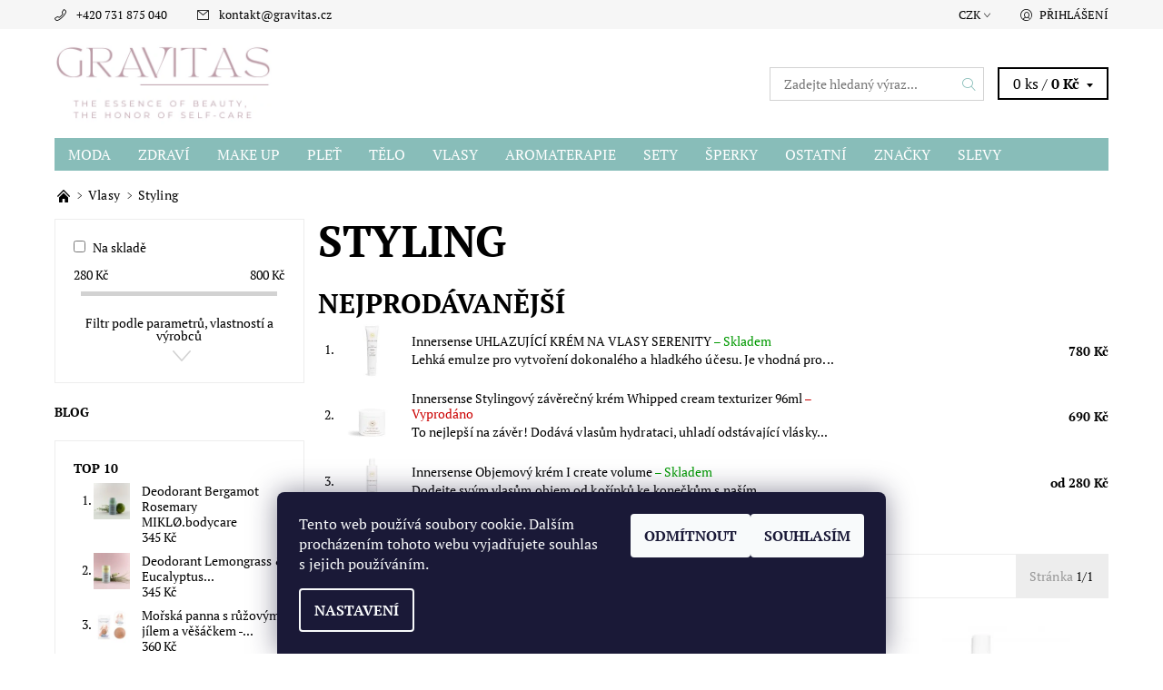

--- FILE ---
content_type: text/html; charset=utf-8
request_url: https://www.gravitas.cz/styling/
body_size: 32615
content:
<!DOCTYPE html>
<html id="css" xml:lang='cs' lang='cs' class="external-fonts-loaded">
    <head>
        <link rel="preconnect" href="https://cdn.myshoptet.com" /><link rel="dns-prefetch" href="https://cdn.myshoptet.com" /><link rel="preload" href="https://cdn.myshoptet.com/prj/dist/master/cms/libs/jquery/jquery-1.11.3.min.js" as="script" />        <script>
dataLayer = [];
dataLayer.push({'shoptet' : {
    "pageId": 1709,
    "pageType": "category",
    "currency": "CZK",
    "currencyInfo": {
        "decimalSeparator": ",",
        "exchangeRate": 1,
        "priceDecimalPlaces": 2,
        "symbol": "K\u010d",
        "symbolLeft": 0,
        "thousandSeparator": " "
    },
    "language": "cs",
    "projectId": 160841,
    "category": {
        "guid": "ee76e6a0-887c-11ea-beb1-002590dad85e",
        "path": "Vlasy | Styling",
        "parentCategoryGuid": "fe920a38-2953-11e9-beb1-002590dad85e"
    },
    "cartInfo": {
        "id": null,
        "freeShipping": false,
        "freeShippingFrom": null,
        "leftToFreeGift": {
            "formattedPrice": "0 K\u010d",
            "priceLeft": 0
        },
        "freeGift": false,
        "leftToFreeShipping": {
            "priceLeft": null,
            "dependOnRegion": null,
            "formattedPrice": null
        },
        "discountCoupon": [],
        "getNoBillingShippingPrice": {
            "withoutVat": 0,
            "vat": 0,
            "withVat": 0
        },
        "cartItems": [],
        "taxMode": "ORDINARY"
    },
    "cart": [],
    "customer": {
        "priceRatio": 1,
        "priceListId": 1,
        "groupId": null,
        "registered": false,
        "mainAccount": false
    }
}});
dataLayer.push({'cookie_consent' : {
    "marketing": "denied",
    "analytics": "denied"
}});
document.addEventListener('DOMContentLoaded', function() {
    shoptet.consent.onAccept(function(agreements) {
        if (agreements.length == 0) {
            return;
        }
        dataLayer.push({
            'cookie_consent' : {
                'marketing' : (agreements.includes(shoptet.config.cookiesConsentOptPersonalisation)
                    ? 'granted' : 'denied'),
                'analytics': (agreements.includes(shoptet.config.cookiesConsentOptAnalytics)
                    ? 'granted' : 'denied')
            },
            'event': 'cookie_consent'
        });
    });
});
</script>

<!-- Google Tag Manager -->
<script>(function(w,d,s,l,i){w[l]=w[l]||[];w[l].push({'gtm.start':
new Date().getTime(),event:'gtm.js'});var f=d.getElementsByTagName(s)[0],
j=d.createElement(s),dl=l!='dataLayer'?'&l='+l:'';j.async=true;j.src=
'https://www.googletagmanager.com/gtm.js?id='+i+dl;f.parentNode.insertBefore(j,f);
})(window,document,'script','dataLayer','GTM-KC6J2P8W');</script>
<!-- End Google Tag Manager -->


        <meta http-equiv="content-type" content="text/html; charset=utf-8" />
        <title>Styling - Gravitas</title>

        <meta name="viewport" content="width=device-width, initial-scale=1.0" />
        <meta name="format-detection" content="telephone=no" />

        
            <meta property="og:type" content="website"><meta property="og:site_name" content="gravitas.cz"><meta property="og:url" content="https://www.gravitas.cz/styling/"><meta property="og:title" content="Styling - Gravitas"><meta name="author" content="Gravitas"><meta name="web_author" content="Shoptet.cz"><meta name="dcterms.rightsHolder" content="www.gravitas.cz"><meta name="robots" content="index,follow"><meta property="og:image" content="https://cdn.myshoptet.com/usr/www.gravitas.cz/user/logos/logo.png?t=1769665070"><meta property="og:description" content="Styling, Gravitas"><meta name="description" content="Styling, Gravitas"><meta name="google-site-verification" content="JqLgRH5CXmdRjC7li_x-QkB4_LHCy95M8K3xexGasSc">
        


        
        <noscript>
            <style media="screen">
                #category-filter-hover {
                    display: block !important;
                }
            </style>
        </noscript>
        
    <link href="https://cdn.myshoptet.com/prj/dist/master/cms/templates/frontend_templates/shared/css/font-face/pt-serif.css" rel="stylesheet"><link href="https://cdn.myshoptet.com/prj/dist/master/shop/dist/font-shoptet-06.css.e6903393d3bd5aa27e58.css" rel="stylesheet">    <script>
    var oldBrowser = false;
    </script>
    <!--[if lt IE 9]>
        <script src="https://cdnjs.cloudflare.com/ajax/libs/html5shiv/3.7.3/html5shiv.js"></script>
        <script>
            var oldBrowser = '<strong>Upozornění!</strong> Používáte zastaralý prohlížeč, který již není podporován. Prosím <a href="https://www.whatismybrowser.com/" target="_blank" rel="nofollow">aktualizujte svůj prohlížeč</a> a zvyšte své UX.';
        </script>
    <![endif]-->

        <style>:root {--color-primary: #88bdb9;--color-primary-h: 175;--color-primary-s: 29%;--color-primary-l: 64%;--color-primary-hover: #f6f6f6;--color-primary-hover-h: 0;--color-primary-hover-s: 0%;--color-primary-hover-l: 96%;--color-secondary: #cd9934;--color-secondary-h: 40;--color-secondary-s: 60%;--color-secondary-l: 50%;--color-secondary-hover: #d2d2d2;--color-secondary-hover-h: 0;--color-secondary-hover-s: 0%;--color-secondary-hover-l: 82%;--color-tertiary: #000000;--color-tertiary-h: 0;--color-tertiary-s: 0%;--color-tertiary-l: 0%;--color-tertiary-hover: #000000;--color-tertiary-hover-h: 0;--color-tertiary-hover-s: 0%;--color-tertiary-hover-l: 0%;--color-header-background: #ffffff;--template-font: "PT Serif";--template-headings-font: "PT Serif";--header-background-url: none;--cookies-notice-background: #1A1937;--cookies-notice-color: #F8FAFB;--cookies-notice-button-hover: #f5f5f5;--cookies-notice-link-hover: #27263f;--templates-update-management-preview-mode-content: "Náhled aktualizací šablony je aktivní pro váš prohlížeč."}</style>

        <style>:root {--logo-x-position: 10px;--logo-y-position: 10px;--front-image-x-position: 0px;--front-image-y-position: 0px;}</style>

        <link href="https://cdn.myshoptet.com/prj/dist/master/shop/dist/main-06.css.864c5a6d54b488b8ad20.css" rel="stylesheet" media="screen" />

        <link rel="stylesheet" href="https://cdn.myshoptet.com/prj/dist/master/cms/templates/frontend_templates/_/css/print.css" media="print" />
                            <link rel="shortcut icon" href="/favicon.ico" type="image/x-icon" />
                                    <link rel="canonical" href="https://www.gravitas.cz/styling/" />
        
        
        
        
                
                    
                <script>var shoptet = shoptet || {};shoptet.abilities = {"about":{"generation":2,"id":"06"},"config":{"category":{"product":{"image_size":"detail_alt_1"}},"navigation_breakpoint":991,"number_of_active_related_products":2,"product_slider":{"autoplay":false,"autoplay_speed":3000,"loop":true,"navigation":true,"pagination":true,"shadow_size":0}},"elements":{"recapitulation_in_checkout":true},"feature":{"directional_thumbnails":false,"extended_ajax_cart":false,"extended_search_whisperer":false,"fixed_header":false,"images_in_menu":false,"product_slider":false,"simple_ajax_cart":true,"smart_labels":false,"tabs_accordion":false,"tabs_responsive":false,"top_navigation_menu":false,"user_action_fullscreen":false}};shoptet.design = {"template":{"name":"Soul","colorVariant":"06-five"},"layout":{"homepage":"catalog4","subPage":"catalog3","productDetail":"catalog3"},"colorScheme":{"conversionColor":"#cd9934","conversionColorHover":"#d2d2d2","color1":"#88bdb9","color2":"#f6f6f6","color3":"#000000","color4":"#000000"},"fonts":{"heading":"PT Serif","text":"PT Serif"},"header":{"backgroundImage":null,"image":null,"logo":"https:\/\/www.gravitas.czuser\/logos\/logo.png","color":"#ffffff"},"background":{"enabled":false,"color":null,"image":null}};shoptet.config = {};shoptet.events = {};shoptet.runtime = {};shoptet.content = shoptet.content || {};shoptet.updates = {};shoptet.messages = [];shoptet.messages['lightboxImg'] = "Obrázek";shoptet.messages['lightboxOf'] = "z";shoptet.messages['more'] = "Více";shoptet.messages['cancel'] = "Zrušit";shoptet.messages['removedItem'] = "Položka byla odstraněna z košíku.";shoptet.messages['discountCouponWarning'] = "Zapomněli jste uplatnit slevový kupón. Pro pokračování jej uplatněte pomocí tlačítka vedle vstupního pole, nebo jej smažte.";shoptet.messages['charsNeeded'] = "Prosím, použijte minimálně 3 znaky!";shoptet.messages['invalidCompanyId'] = "Neplané IČ, povoleny jsou pouze číslice";shoptet.messages['needHelp'] = "Potřebujete pomoc?";shoptet.messages['showContacts'] = "Zobrazit kontakty";shoptet.messages['hideContacts'] = "Skrýt kontakty";shoptet.messages['ajaxError'] = "Došlo k chybě; obnovte prosím stránku a zkuste to znovu.";shoptet.messages['variantWarning'] = "Zvolte prosím variantu produktu.";shoptet.messages['chooseVariant'] = "Zvolte variantu";shoptet.messages['unavailableVariant'] = "Tato varianta není dostupná a není možné ji objednat.";shoptet.messages['withVat'] = "včetně DPH";shoptet.messages['withoutVat'] = "bez DPH";shoptet.messages['toCart'] = "Do košíku";shoptet.messages['emptyCart'] = "Prázdný košík";shoptet.messages['change'] = "Změnit";shoptet.messages['chosenBranch'] = "Zvolená pobočka";shoptet.messages['validatorRequired'] = "Povinné pole";shoptet.messages['validatorEmail'] = "Prosím vložte platnou e-mailovou adresu";shoptet.messages['validatorUrl'] = "Prosím vložte platnou URL adresu";shoptet.messages['validatorDate'] = "Prosím vložte platné datum";shoptet.messages['validatorNumber'] = "Vložte číslo";shoptet.messages['validatorDigits'] = "Prosím vložte pouze číslice";shoptet.messages['validatorCheckbox'] = "Zadejte prosím všechna povinná pole";shoptet.messages['validatorConsent'] = "Bez souhlasu nelze odeslat.";shoptet.messages['validatorPassword'] = "Hesla se neshodují";shoptet.messages['validatorInvalidPhoneNumber'] = "Vyplňte prosím platné telefonní číslo bez předvolby.";shoptet.messages['validatorInvalidPhoneNumberSuggestedRegion'] = "Neplatné číslo — navržený region: %1";shoptet.messages['validatorInvalidCompanyId'] = "Neplatné IČ, musí být ve tvaru jako %1";shoptet.messages['validatorFullName'] = "Nezapomněli jste příjmení?";shoptet.messages['validatorHouseNumber'] = "Prosím zadejte správné číslo domu";shoptet.messages['validatorZipCode'] = "Zadané PSČ neodpovídá zvolené zemi";shoptet.messages['validatorShortPhoneNumber'] = "Telefonní číslo musí mít min. 8 znaků";shoptet.messages['choose-personal-collection'] = "Prosím vyberte místo doručení u osobního odběru, není zvoleno.";shoptet.messages['choose-external-shipping'] = "Upřesněte prosím vybraný způsob dopravy";shoptet.messages['choose-ceska-posta'] = "Pobočka České Pošty není určena, zvolte prosím některou";shoptet.messages['choose-hupostPostaPont'] = "Pobočka Maďarské pošty není vybrána, zvolte prosím nějakou";shoptet.messages['choose-postSk'] = "Pobočka Slovenské pošty není zvolena, vyberte prosím některou";shoptet.messages['choose-ulozenka'] = "Pobočka Uloženky nebyla zvolena, prosím vyberte některou";shoptet.messages['choose-zasilkovna'] = "Pobočka Zásilkovny nebyla zvolena, prosím vyberte některou";shoptet.messages['choose-ppl-cz'] = "Pobočka PPL ParcelShop nebyla vybrána, vyberte prosím jednu";shoptet.messages['choose-glsCz'] = "Pobočka GLS ParcelShop nebyla zvolena, prosím vyberte některou";shoptet.messages['choose-dpd-cz'] = "Ani jedna z poboček služby DPD Parcel Shop nebyla zvolená, prosím vyberte si jednu z možností.";shoptet.messages['watchdogType'] = "Je zapotřebí vybrat jednu z možností u sledování produktu.";shoptet.messages['watchdog-consent-required'] = "Musíte zaškrtnout všechny povinné souhlasy";shoptet.messages['watchdogEmailEmpty'] = "Prosím vyplňte e-mail";shoptet.messages['privacyPolicy'] = 'Musíte souhlasit s ochranou osobních údajů';shoptet.messages['amountChanged'] = '(množství bylo změněno)';shoptet.messages['unavailableCombination'] = 'Není k dispozici v této kombinaci';shoptet.messages['specifyShippingMethod'] = 'Upřesněte dopravu';shoptet.messages['PIScountryOptionMoreBanks'] = 'Možnost platby z %1 bank';shoptet.messages['PIScountryOptionOneBank'] = 'Možnost platby z 1 banky';shoptet.messages['PIScurrencyInfoCZK'] = 'V měně CZK lze zaplatit pouze prostřednictvím českých bank.';shoptet.messages['PIScurrencyInfoHUF'] = 'V měně HUF lze zaplatit pouze prostřednictvím maďarských bank.';shoptet.messages['validatorVatIdWaiting'] = "Ověřujeme";shoptet.messages['validatorVatIdValid'] = "Ověřeno";shoptet.messages['validatorVatIdInvalid'] = "DIČ se nepodařilo ověřit, i přesto můžete objednávku dokončit";shoptet.messages['validatorVatIdInvalidOrderForbid'] = "Zadané DIČ nelze nyní ověřit, protože služba ověřování je dočasně nedostupná. Zkuste opakovat zadání později, nebo DIČ vymažte s vaši objednávku dokončete v režimu OSS. Případně kontaktujte prodejce.";shoptet.messages['validatorVatIdInvalidOssRegime'] = "Zadané DIČ nemůže být ověřeno, protože služba ověřování je dočasně nedostupná. Vaše objednávka bude dokončena v režimu OSS. Případně kontaktujte prodejce.";shoptet.messages['previous'] = "Předchozí";shoptet.messages['next'] = "Následující";shoptet.messages['close'] = "Zavřít";shoptet.messages['imageWithoutAlt'] = "Tento obrázek nemá popisek";shoptet.messages['newQuantity'] = "Nové množství:";shoptet.messages['currentQuantity'] = "Aktuální množství:";shoptet.messages['quantityRange'] = "Prosím vložte číslo v rozmezí %1 a %2";shoptet.messages['skipped'] = "Přeskočeno";shoptet.messages.validator = {};shoptet.messages.validator.nameRequired = "Zadejte jméno a příjmení.";shoptet.messages.validator.emailRequired = "Zadejte e-mailovou adresu (např. jan.novak@example.com).";shoptet.messages.validator.phoneRequired = "Zadejte telefonní číslo.";shoptet.messages.validator.messageRequired = "Napište komentář.";shoptet.messages.validator.descriptionRequired = shoptet.messages.validator.messageRequired;shoptet.messages.validator.captchaRequired = "Vyplňte bezpečnostní kontrolu.";shoptet.messages.validator.consentsRequired = "Potvrďte svůj souhlas.";shoptet.messages.validator.scoreRequired = "Zadejte počet hvězdiček.";shoptet.messages.validator.passwordRequired = "Zadejte heslo, které bude obsahovat min. 4 znaky.";shoptet.messages.validator.passwordAgainRequired = shoptet.messages.validator.passwordRequired;shoptet.messages.validator.currentPasswordRequired = shoptet.messages.validator.passwordRequired;shoptet.messages.validator.birthdateRequired = "Zadejte datum narození.";shoptet.messages.validator.billFullNameRequired = "Zadejte jméno a příjmení.";shoptet.messages.validator.deliveryFullNameRequired = shoptet.messages.validator.billFullNameRequired;shoptet.messages.validator.billStreetRequired = "Zadejte název ulice.";shoptet.messages.validator.deliveryStreetRequired = shoptet.messages.validator.billStreetRequired;shoptet.messages.validator.billHouseNumberRequired = "Zadejte číslo domu.";shoptet.messages.validator.deliveryHouseNumberRequired = shoptet.messages.validator.billHouseNumberRequired;shoptet.messages.validator.billZipRequired = "Zadejte PSČ.";shoptet.messages.validator.deliveryZipRequired = shoptet.messages.validator.billZipRequired;shoptet.messages.validator.billCityRequired = "Zadejte název města.";shoptet.messages.validator.deliveryCityRequired = shoptet.messages.validator.billCityRequired;shoptet.messages.validator.companyIdRequired = "Zadejte IČ.";shoptet.messages.validator.vatIdRequired = "Zadejte DIČ.";shoptet.messages.validator.billCompanyRequired = "Zadejte název společnosti.";shoptet.messages['loading'] = "Načítám…";shoptet.messages['stillLoading'] = "Stále načítám…";shoptet.messages['loadingFailed'] = "Načtení se nezdařilo. Zkuste to znovu.";shoptet.messages['productsSorted'] = "Produkty seřazeny.";shoptet.messages['formLoadingFailed'] = "Formulář se nepodařilo načíst. Zkuste to prosím znovu.";shoptet.messages.moreInfo = "Více informací";shoptet.config.showAdvancedOrder = true;shoptet.config.orderingProcess = {active: false,step: false};shoptet.config.documentsRounding = '1';shoptet.config.documentPriceDecimalPlaces = '0';shoptet.config.thousandSeparator = ' ';shoptet.config.decSeparator = ',';shoptet.config.decPlaces = '2';shoptet.config.decPlacesSystemDefault = '2';shoptet.config.currencySymbol = 'Kč';shoptet.config.currencySymbolLeft = '0';shoptet.config.defaultVatIncluded = 1;shoptet.config.defaultProductMaxAmount = 9999;shoptet.config.inStockAvailabilityId = -1;shoptet.config.defaultProductMaxAmount = 9999;shoptet.config.inStockAvailabilityId = -1;shoptet.config.cartActionUrl = '/action/Cart';shoptet.config.advancedOrderUrl = '/action/Cart/GetExtendedOrder/';shoptet.config.cartContentUrl = '/action/Cart/GetCartContent/';shoptet.config.stockAmountUrl = '/action/ProductStockAmount/';shoptet.config.addToCartUrl = '/action/Cart/addCartItem/';shoptet.config.removeFromCartUrl = '/action/Cart/deleteCartItem/';shoptet.config.updateCartUrl = '/action/Cart/setCartItemAmount/';shoptet.config.addDiscountCouponUrl = '/action/Cart/addDiscountCoupon/';shoptet.config.setSelectedGiftUrl = '/action/Cart/setSelectedGift/';shoptet.config.rateProduct = '/action/ProductDetail/RateProduct/';shoptet.config.customerDataUrl = '/action/OrderingProcess/step2CustomerAjax/';shoptet.config.registerUrl = '/registrace/';shoptet.config.agreementCookieName = 'site-agreement';shoptet.config.cookiesConsentUrl = '/action/CustomerCookieConsent/';shoptet.config.cookiesConsentIsActive = 1;shoptet.config.cookiesConsentOptAnalytics = 'analytics';shoptet.config.cookiesConsentOptPersonalisation = 'personalisation';shoptet.config.cookiesConsentOptNone = 'none';shoptet.config.cookiesConsentRefuseDuration = 7;shoptet.config.cookiesConsentName = 'CookiesConsent';shoptet.config.agreementCookieExpire = 30;shoptet.config.cookiesConsentSettingsUrl = '/cookies-settings/';shoptet.config.fonts = {"google":{"attributes":"400,700,900:latin-ext","families":["PT Serif"],"urls":["https:\/\/cdn.myshoptet.com\/prj\/dist\/master\/cms\/templates\/frontend_templates\/shared\/css\/font-face\/pt-serif.css"]},"custom":{"families":["shoptet"],"urls":["https:\/\/cdn.myshoptet.com\/prj\/dist\/master\/shop\/dist\/font-shoptet-06.css.e6903393d3bd5aa27e58.css"]}};shoptet.config.mobileHeaderVersion = '1';shoptet.config.fbCAPIEnabled = false;shoptet.config.fbPixelEnabled = true;shoptet.config.fbCAPIUrl = '/action/FacebookCAPI/';shoptet.content.regexp = /strana-[0-9]+[\/]/g;shoptet.content.colorboxHeader = '<div class="colorbox-html-content">';shoptet.content.colorboxFooter = '</div>';shoptet.customer = {};shoptet.csrf = shoptet.csrf || {};shoptet.csrf.token = 'csrf_5B/m5mDAfa7aa865be911d9d';shoptet.csrf.invalidTokenModal = '<div><h2>Přihlaste se prosím znovu</h2><p>Omlouváme se, ale Váš CSRF token pravděpodobně vypršel. Abychom mohli udržet Vaši bezpečnost na co největší úrovni potřebujeme, abyste se znovu přihlásili.</p><p>Děkujeme za pochopení.</p><div><a href="/login/?backTo=%2Fstyling%2F">Přihlášení</a></div></div> ';shoptet.csrf.formsSelector = 'csrf-enabled';shoptet.csrf.submitListener = true;shoptet.csrf.validateURL = '/action/ValidateCSRFToken/Index/';shoptet.csrf.refreshURL = '/action/RefreshCSRFTokenNew/Index/';shoptet.csrf.enabled = true;shoptet.config.googleAnalytics ||= {};shoptet.config.googleAnalytics.isGa4Enabled = true;shoptet.config.googleAnalytics.route ||= {};shoptet.config.googleAnalytics.route.ua = "UA";shoptet.config.googleAnalytics.route.ga4 = "GA4";shoptet.config.ums_a11y_category_page = true;shoptet.config.discussion_rating_forms = false;shoptet.config.ums_forms_redesign = false;shoptet.config.showPriceWithoutVat = '';shoptet.config.ums_a11y_login = true;</script>
        <script src="https://cdn.myshoptet.com/prj/dist/master/cms/libs/jquery/jquery-1.11.3.min.js"></script><script src="https://cdn.myshoptet.com/prj/dist/master/cms/libs/jquery/jquery-migrate-1.4.1.min.js"></script><script src="https://cdn.myshoptet.com/prj/dist/master/cms/libs/jquery/jquery-ui-1.8.24.min.js"></script>
    <script src="https://cdn.myshoptet.com/prj/dist/master/shop/dist/main-06.js.8c5f4d13342fcf9a0c71.js"></script>
<script src="https://cdn.myshoptet.com/prj/dist/master/shop/dist/shared-2g.js.aa13ef3ecca51cd89ec5.js"></script><script src="https://cdn.myshoptet.com/prj/dist/master/cms/libs/jqueryui/i18n/datepicker-cs.js"></script><script>if (window.self !== window.top) {const script = document.createElement('script');script.type = 'module';script.src = "https://cdn.myshoptet.com/prj/dist/master/shop/dist/editorPreview.js.e7168e827271d1c16a1d.js";document.body.appendChild(script);}</script>        <script>
            jQuery.extend(jQuery.cybergenicsFormValidator.messages, {
                required: "Povinné pole",
                email: "Prosím vložte platnou e-mailovou adresu",
                url: "Prosím vložte platnou URL adresu",
                date: "Prosím vložte platné datum",
                number: "Vložte číslo",
                digits: "Prosím vložte pouze číslice",
                checkbox: "Zadejte prosím všechna povinná pole",
                validatorConsent: "Bez souhlasu nelze odeslat.",
                password: "Hesla se neshodují",
                invalidPhoneNumber: "Vyplňte prosím platné telefonní číslo bez předvolby.",
                invalidCompanyId: 'Nevalidní IČ, musí mít přesně 8 čísel (před kratší IČ lze dát nuly)',
                fullName: "Nezapomněli jste příjmení?",
                zipCode: "Zadané PSČ neodpovídá zvolené zemi",
                houseNumber: "Prosím zadejte správné číslo domu",
                shortPhoneNumber: "Telefonní číslo musí mít min. 8 znaků",
                privacyPolicy: "Musíte souhlasit s ochranou osobních údajů"
            });
        </script>
                                    
                
        
        <!-- User include -->
                <!-- api 427(81) html code header -->
<link rel="stylesheet" href="https://cdn.myshoptet.com/usr/api2.dklab.cz/user/documents/_doplnky/instagram/160841/1/160841_1.css" type="text/css" /><style>
        :root {
            --dklab-instagram-header-color: #000000;  
            --dklab-instagram-header-background: #DDDDDD;  
            --dklab-instagram-font-weight: 700;
            --dklab-instagram-font-size: %;
            --dklab-instagram-logoUrl: url(https://cdn.myshoptet.com/usr/api2.dklab.cz/user/documents/_doplnky/instagram/img/logo-duha.png); 
            --dklab-instagram-logo-size-width: 25px;
            --dklab-instagram-logo-size-height: 25px;                        
            --dklab-instagram-hover-content: 0;                        
            --dklab-instagram-padding: 0px;                        
            --dklab-instagram-border-color: #888888;
            
        }
        </style>
<!-- api 428(82) html code header -->
<link rel="stylesheet" href="https://cdn.myshoptet.com/usr/api2.dklab.cz/user/documents/_doplnky/oblibene/160841/14/160841_14.css" type="text/css" /><style>
        :root {
            --dklab-favourites-flag-color: #E91B7D;
            --dklab-favourites-flag-text-color: #FFFFFF;
            --dklab-favourites-add-text-color: #E53293;            
            --dklab-favourites-remove-text-color: #D92788;            
            --dklab-favourites-add-text-detail-color: #FFB7DB;            
            --dklab-favourites-remove-text-detail-color: #F91848;            
            --dklab-favourites-header-icon-color: #FFB7DB;            
            --dklab-favourites-counter-color: #FFB7DB;            
        } </style>
<!-- api 690(337) html code header -->
<script>var ophWidgetData={"lang":"cs","link":"https:\/\/www.gravitas.cz\/kontakty\/","logo":false,"expanded":true,"lunchShow":false,"checkHoliday":true,"showWidgetStart":"07:00","showWidgetEnd":"20:00","beforeOpenStore":"5","beforeCloseStore":"15","openingHours":[{"day":1,"openHour":"09:00","closeHour":"14:00","openPause":"","closePause":"","closed":true},{"day":2,"openHour":"09:00","closeHour":"14:00","openPause":"","closePause":"","closed":false},{"day":3,"openHour":"09:00","closeHour":"14:00","openPause":"","closePause":"","closed":false},{"day":4,"openHour":"09:00","closeHour":"14:00","openPause":"","closePause":"","closed":false},{"day":5,"openHour":"09:00","closeHour":"14:00","openPause":"","closePause":"","closed":true},{"day":6,"openHour":"09:00","closeHour":"14:00","openPause":"","closePause":"","closed":true},{"day":7,"openHour":"09:00","closeHour":"14:00","openPause":"","closePause":"","closed":true}],"excludes":[{"date":"2022-07-04","openHour":"","closeHour":"","openPause":"","closePause":"","closed":true,"text":""},{"date":"2022-07-05","openHour":"","closeHour":"","openPause":"","closePause":"","closed":true,"text":""},{"date":"2022-07-06","openHour":"","closeHour":"","openPause":"","closePause":"","closed":true,"text":""}],"holidayList":["01-01","01-05","08-05","05-07","06-07","28-09","28-10","17-11","24-12","25-12","26-12"],"todayLongFormat":false,"logoFilemanager":"","colors":{"bg_header_color":"#d3c48d","bg_logo_color":"#d78484","bg_title_color":"#cc9a0f","bg_preopen_color":"#8ad0cb","bg_open_color":"#cc9a0f","bg_pause_color":"#ff9800","bg_preclose_color":"#cc9a0f","bg_close_color":"#e94b4b","color_exception_day":"#e94b4b"},"address":"\u0160irok\u00e1 28\/7\n\u0158\u00ed\u010dany u Prahy\n251 01\nmobil 731 875 040","icon":"icon-02","bottomPosition":0,"showDetailOnExpand":false,"weekTurnOff":[]}</script>
<!-- api 1004(637) html code header -->
<script>
      window.mehub = window.mehub || {};
      window.mehub.bonus = {
        businessId: '4eef77d0-1580-4e7f-bdcf-c673054332f9',
        addonId: '8269ae3a-0d2c-495d-86a0-25e9380c2c6c'
      }
    </script>
    
<!-- service 427(81) html code header -->
<link rel="stylesheet" href="https://cdn.myshoptet.com/usr/api2.dklab.cz/user/documents/_doplnky/instagram/font/instagramplus.css" type="text/css" />

<!-- service 690(337) html code header -->
<link href="https://cdn.myshoptet.com/usr/mcore.myshoptet.com/user/documents/upload/addon01/ophWidget.min.css?v=1.6.9" rel="stylesheet" />


<!-- service 1004(637) html code header -->
<script src="https://mehub-framework.web.app/main.bundle.js?v=1"></script>
<!-- service 425(79) html code header -->
<style>
.hodnoceni:before{content: "Jak o nás mluví zákazníci";}
.hodnoceni.svk:before{content: "Ako o nás hovoria zákazníci";}
.hodnoceni.hun:before{content: "Mit mondanak rólunk a felhasználók";}
.hodnoceni.pl:before{content: "Co mówią o nas klienci";}
.hodnoceni.eng:before{content: "Customer reviews";}
.hodnoceni.de:before{content: "Was unsere Kunden über uns denken";}
.hodnoceni.ro:before{content: "Ce spun clienții despre noi";}
.hodnoceni{margin: 20px auto;}
body:not(.paxio-merkur):not(.venus):not(.jupiter) .hodnoceni .vote-wrap {border: 0 !important;width: 24.5%;flex-basis: 25%;padding: 10px 20px !important;display: inline-block;margin: 0;vertical-align: top;}
.multiple-columns-body #content .hodnoceni .vote-wrap {width: 49%;flex-basis: 50%;}
.hodnoceni .votes-wrap {display: block; border: 1px solid #f7f7f7;margin: 0;width: 100%;max-width: none;padding: 10px 0; background: #fff;}
.hodnoceni .vote-wrap:nth-child(n+5){display: none !important;}
.hodnoceni:before{display: block;font-size: 18px;padding: 10px 20px;background: #fcfcfc;}
.sidebar .hodnoceni .vote-pic, .sidebar .hodnoceni .vote-initials{display: block;}
.sidebar .hodnoceni .vote-wrap, #column-l #column-l-in .hodnoceni .vote-wrap {width: 100% !important; display: block;}
.hodnoceni > a{display: block;text-align: right;padding-top: 6px;}
.hodnoceni > a:after{content: "››";display: inline-block;margin-left: 2px;}
.sidebar .hodnoceni:before, #column-l #column-l-in .hodnoceni:before {background: none !important; padding-left: 0 !important;}
.template-10 .hodnoceni{max-width: 952px !important;}
.page-detail .hodnoceni > a{font-size: 14px;}
.page-detail .hodnoceni{margin-bottom: 30px;}
@media screen and (min-width: 992px) and (max-width: 1199px) {
.hodnoceni .vote-rating{display: block;}
.hodnoceni .vote-time{display: block;margin-top: 3px;}
.hodnoceni .vote-delimeter{display: none;}
}
@media screen and (max-width: 991px) {
body:not(.paxio-merkur):not(.venus):not(.jupiter) .hodnoceni .vote-wrap {width: 49%;flex-basis: 50%;}
.multiple-columns-body #content .hodnoceni .vote-wrap {width: 99%;flex-basis: 100%;}
}
@media screen and (max-width: 767px) {
body:not(.paxio-merkur):not(.venus):not(.jupiter) .hodnoceni .vote-wrap {width: 99%;flex-basis: 100%;}
}
.home #main-product .hodnoceni{margin: 0 0 60px 0;}
.hodnoceni .votes-wrap.admin-response{display: none !important;}
.hodnoceni .vote-pic {width: 100px;}
.hodnoceni .vote-delimeter{display: none;}
.hodnoceni .vote-rating{display: block;}
.hodnoceni .vote-time {display: block;margin-top: 5px;}
@media screen and (min-width: 768px){
.template-12 .hodnoceni{max-width: 747px; margin-left: auto; margin-right: auto;}
}
@media screen and (min-width: 992px){
.template-12 .hodnoceni{max-width: 972px;}
}
@media screen and (min-width: 1200px){
.template-12 .hodnoceni{max-width: 1418px;}
}
.template-14 .hodnoceni .vote-initials{margin: 0 auto;}
.vote-pic img::before {display: none;}
.hodnoceni + .hodnoceni {display: none;}
</style>
<!-- service 428(82) html code header -->
<style>
@font-face {
    font-family: 'oblibene';
    src:  url('https://cdn.myshoptet.com/usr/api2.dklab.cz/user/documents/_doplnky/oblibene/font/oblibene.eot?v1');
    src:  url('https://cdn.myshoptet.com/usr/api2.dklab.cz/user/documents/_doplnky/oblibene/font/oblibene.eot?v1#iefix') format('embedded-opentype'),
    url('https://cdn.myshoptet.com/usr/api2.dklab.cz/user/documents/_doplnky/oblibene/font/oblibene.ttf?v1') format('truetype'),
    url('https://cdn.myshoptet.com/usr/api2.dklab.cz/user/documents/_doplnky/oblibene/font/oblibene.woff?v1') format('woff'),
    url('https://cdn.myshoptet.com/usr/api2.dklab.cz/user/documents/_doplnky/oblibene/font/oblibene.svg?v1') format('svg');
    font-weight: normal;
    font-style: normal;
}
</style>
<script>
var dklabFavIndividual;
</script>
<!-- project html code header -->
<style>
.mimo-web{display: none;}
.instagram{width: 100%; margin: 30px auto 0 auto;}
.image-box{width: 24.145% !important;}
.h2-instagram{background: url("/user/documents/upload/instagram.png") no-repeat; background-position: 50% 0; padding-top: 70px; background-size: 56px auto; text-align: center;color: #88bdb9; font-size: 30px;}
.welcome {display: none;}
#f6d4d58f29730b508e20e08173b878b02a553926559dc89a8b2f2db52372194e{width: 100% !important;}
.clanky-blog .news-item .text .title{font-size: 16px; line-height: 20px;}
.clanky-blog .news-item .text .description{display: none !important; position: absolute; left: 0;}
.clanky-blog .news-item{position: relative;}
#menu .navigation .first-line{display: none;}
#footer .insta-widget{display: none;}
.vyprodano {
  color: #BD888C !important;
  font-weight: bold !important;
}
.insta-widget{list-style: none;}
.instagram-widget{max-width: none; display: flex; -webkit-flex-wrap: wrap; -ms-flex-wrap: wrap; -o-flex-wrap: wrap; flex-wrap: wrap;}
.instagram-widget > a{width: 8.333% !important;}
.instagram-follow-btn, #instagramWidget > h3 {display: none;}
#instagramWidget{margin: 0; padding: 0;}
@media screen and (max-width: 991px) {
.instagram-widget > a {width: 16.666% !important;}
}
@media screen and (max-width: 767px) {
#instagramWidget, .insta-widget{display: block !important;}
}
@media screen and (max-width: 479px) {
.instagram-widget > a {width: 33.333% !important;}
}
@media screen and (min-width: 641px) {
.menu-item-1918 > a{background: url("/user/documents/upload/Images/stromek.png")#cd9934 90% 50% no-repeat;background-size: auto 26px;padding-right: 46px;}
#logo img{max-height: 90px;}
}
</style>

        <!-- /User include -->
                                <!-- Global site tag (gtag.js) - Google Analytics -->
    <script async src="https://www.googletagmanager.com/gtag/js?id=16689354309"></script>
    <script>
        
        window.dataLayer = window.dataLayer || [];
        function gtag(){dataLayer.push(arguments);}
        

                    console.debug('default consent data');

            gtag('consent', 'default', {"ad_storage":"denied","analytics_storage":"denied","ad_user_data":"denied","ad_personalization":"denied","wait_for_update":500});
            dataLayer.push({
                'event': 'default_consent'
            });
        
        gtag('js', new Date());

        
                gtag('config', 'G-KD4VJHHMM4', {"groups":"GA4","send_page_view":false,"content_group":"category","currency":"CZK","page_language":"cs"});
        
                gtag('config', 'AW-959027883');
        
                gtag('config', 'AW-16689354309');
        
        
        
        
                    gtag('event', 'page_view', {"send_to":"GA4","page_language":"cs","content_group":"category","currency":"CZK"});
        
        
        
        
        
        
        
        
        
        
        
        
        
        document.addEventListener('DOMContentLoaded', function() {
            if (typeof shoptet.tracking !== 'undefined') {
                for (var id in shoptet.tracking.bannersList) {
                    gtag('event', 'view_promotion', {
                        "send_to": "UA",
                        "promotions": [
                            {
                                "id": shoptet.tracking.bannersList[id].id,
                                "name": shoptet.tracking.bannersList[id].name,
                                "position": shoptet.tracking.bannersList[id].position
                            }
                        ]
                    });
                }
            }

            shoptet.consent.onAccept(function(agreements) {
                if (agreements.length !== 0) {
                    console.debug('gtag consent accept');
                    var gtagConsentPayload =  {
                        'ad_storage': agreements.includes(shoptet.config.cookiesConsentOptPersonalisation)
                            ? 'granted' : 'denied',
                        'analytics_storage': agreements.includes(shoptet.config.cookiesConsentOptAnalytics)
                            ? 'granted' : 'denied',
                                                                                                'ad_user_data': agreements.includes(shoptet.config.cookiesConsentOptPersonalisation)
                            ? 'granted' : 'denied',
                        'ad_personalization': agreements.includes(shoptet.config.cookiesConsentOptPersonalisation)
                            ? 'granted' : 'denied',
                        };
                    console.debug('update consent data', gtagConsentPayload);
                    gtag('consent', 'update', gtagConsentPayload);
                    dataLayer.push(
                        { 'event': 'update_consent' }
                    );
                }
            });
        });
    </script>

                <!-- Facebook Pixel Code -->
<script type="text/plain" data-cookiecategory="analytics">
!function(f,b,e,v,n,t,s){if(f.fbq)return;n=f.fbq=function(){n.callMethod?
            n.callMethod.apply(n,arguments):n.queue.push(arguments)};if(!f._fbq)f._fbq=n;
            n.push=n;n.loaded=!0;n.version='2.0';n.queue=[];t=b.createElement(e);t.async=!0;
            t.src=v;s=b.getElementsByTagName(e)[0];s.parentNode.insertBefore(t,s)}(window,
            document,'script','//connect.facebook.net/en_US/fbevents.js');
$(document).ready(function(){
fbq('set', 'autoConfig', 'false', '796316635436654')
fbq("init", "796316635436654", {}, { agent:"plshoptet" });
fbq("track", "PageView",{}, {"eventID":"fc7a0a8b6c8253c43415cda75e4f5a77"});
window.dataLayer = window.dataLayer || [];
dataLayer.push({"fbpixel": "loaded","event": "fbloaded"});
fbq("track", "ViewCategory", {"content_name":"Styling","content_category":"Styling","content_ids":["4853","3317","3311\/59M","3305\/70M","3302\/59M","3290\/198","3287\/59M","3278\/59M","3272\/295"],"content_type":"product"}, {"eventID":"fc7a0a8b6c8253c43415cda75e4f5a77"});
});
</script>
<noscript>
<img height="1" width="1" style="display:none" src="https://www.facebook.com/tr?id=796316635436654&ev=PageView&noscript=1"/>
</noscript>
<!-- End Facebook Pixel Code -->

                                                    </head>
    <body class="desktop id-1709 in-styling template-06 type-category page-category ajax-add-to-cart">
        <div id="fb-root"></div>
        <script>
            window.fbAsyncInit = function() {
                FB.init({
                    autoLogAppEvents : true,
                    xfbml            : true,
                    version          : 'v24.0'
                });
            };
        </script>
        <script async defer crossorigin="anonymous" src="https://connect.facebook.net/cs_CZ/sdk.js#xfbml=1&version=v24.0"></script>
<!-- Google Tag Manager (noscript) -->
<noscript><iframe src="https://www.googletagmanager.com/ns.html?id=GTM-KC6J2P8W"
height="0" width="0" style="display:none;visibility:hidden"></iframe></noscript>
<!-- End Google Tag Manager (noscript) -->

<div id="main-wrapper"><div id="main-wrapper-in"><header id="header"><div class="header-info-wrap">
    <div class="row">
                                    
                <ul class="header-contacts list-inline large-6 medium-6 small-12 columns">
                                                                                                            <li class="header-phone menu-element-link icon-phone-before">
                            <a href="tel:+420731875040" title="Telefon">+420 731 875 040</a>
                        </li>
                                                                <li class="header-email menu-element-link icon-mail-before">
                                                            <a href="mailto:kontakt&#64;gravitas.cz">kontakt<!---->&#64;<!---->gravitas.cz</a>
                                                    </li>
                                    </ul><ul class="currency-switcher large-6 medium-6 small-6 columns text-right list-inline">
            
                                                                    <li class="currency menu-element-wrap menu-element-link">
                        <div class="active icon-arrow-down-after">CZK</div>
                        <ul class="menu-element-submenu align-left hover-hidden">
                                                            <li>
                                    <a href="/action/Currency/changeCurrency/?currencyCode=CZK" class="icon-arrow-right-before" title="CZK" rel="nofollow">CZK</a>
                                </li>
                                                            <li>
                                    <a href="/action/Currency/changeCurrency/?currencyCode=EUR" class="icon-arrow-right-before" title="EUR" rel="nofollow">EUR</a>
                                </li>
                                                    </ul>
                    </li>
                            
            
                                <li id="top-links">
                                             <ul class="responsive-mobile-hidden box-account-links list-inline"><li class="menu-element-link icon-login-before"><a class="icon-account-login" href="/login/?backTo=%2Fstyling%2F" title="Přihlášení" data-testid="signin" rel="nofollow">Přihlášení</a></li></ul>
                </li>
            
        </ul>
    </div>
</div>

<div class="row">
    <div class="columns">
        <div class="header-in-wrap valign-middle-block large-12 medium-12 small-12">
            
                                                <div class="large-6 medium-6 small-12 columns">
                                                             <a href="/" id="logo" class="clearfix" title="Gravitas" data-testid="linkWebsiteLogo"><img src="https://cdn.myshoptet.com/usr/www.gravitas.cz/user/logos/logo.png" alt="Gravitas" /></a>
                </div><ul class="header-in large-6 medium-6 small-12 columns text-right list-inline valign-top-inline">
                
                                        <li class="header-seachform-wrap" itemscope itemtype="https://schema.org/WebSite">
                        <meta itemprop="headline" content="Styling"/>
<meta itemprop="url" content="https://www.gravitas.cz"/>
        <meta itemprop="text" content="Styling, Gravitas"/>

                        <form class="search-whisperer-wrap search-whisperer-wrap-v1" action="/action/ProductSearch/prepareString/" method="post" itemprop="potentialAction" itemscope itemtype="https://schema.org/SearchAction" data-testid="searchForm">
                            <fieldset>
                                <meta itemprop="target" content="https://www.gravitas.cz/vyhledavani/?string={string}"/>
                                <input type="hidden" name="language" value="cs" />
                                <input type="search" name="string" itemprop="query-input" class="query-input s-word" placeholder="Zadejte hledaný výraz..." autocomplete="off" data-testid="searchInput" /><button type="submit" class="search-submit icon-magnifier-after" value="Hledat" data-testid="searchBtn"></button>
                                <div class="search-whisperer-container-js"></div>
                                <div class="search-notice large-12 medium-12 small-12" data-testid="searchMsg">Prosím, použijte minimálně 3 znaky!</div>
                            </fieldset>
                        </form>
                    </li><li class="header-cart-wrap icon-filled-arrow-down-after menu-element-wrap place-cart-here"><div id="header-cart-wrapper" class="header-cart-wrapper menu-element-wrap">
    <a href="/kosik/" id="header-cart" class="header-cart" data-testid="headerCart" rel="nofollow">
        
        
    <span class="responsive-mobile-visible responsive-all-hidden header-cart-pieces" data-testid="headerCartCount">0 ks / </span>

        <strong class="header-cart-price" data-testid="headerCartPrice">
            0 Kč
        </strong>
    </a>

    <div id="cart-recapitulation" class="cart-recapitulation menu-element-submenu align-right hover-hidden" data-testid="popupCartWidget">
                    <div class="cart-reca-single darken tac" data-testid="cartTitle">
                Váš nákupní košík je prázdný            </div>
            </div>
</div>
</li>
                
            </ul>
            <a href="/login/?backTo=%2Fstyling%2F" class="mobile-login visible-for-small-only icon-login-before" title="Přihlášení" data-testid="signin" rel="nofollow"></a>
        </div>
        
                             <nav id="menu" class="navigation-wrap clearfix"><ul class="navigation list-inline valign-top-inline left"><li class="first-line"><a href="/" id="a-home" class="menu-element-link" data-testid="headerMenuItem">Úvodní stránka</a></li><li class="menu-item-2568 valign-top-inline menu-element-wrap">    <span class="icon-arrow-right-before mobile-menu-element-link"></span>
<a href="/moda/" class="menu-element-link" data-testid="headerMenuItem">
    MODA
</a>
                <ul class="menu-element-submenu align-left hover-hidden">
                            <li class="menu-item-2574">
                    <a href="/kalhoty/" class="icon-arrow-right-before">Kalhoty</a>
                </li>
                            <li class="menu-item-2595">
                    <a href="/kosile/" class="icon-arrow-right-before">Košile</a>
                </li>
                            <li class="menu-item-2592">
                    <a href="/leginy/" class="icon-arrow-right-before">Leginy</a>
                </li>
                            <li class="menu-item-2598">
                    <a href="/mikiny/" class="icon-arrow-right-before">Mikiny</a>
                </li>
                            <li class="menu-item-2571">
                    <a href="/saty/" class="icon-arrow-right-before">Šaty</a>
                </li>
                            <li class="menu-item-2580">
                    <a href="/svetry-mikiny/" class="icon-arrow-right-before">Svetry</a>
                </li>
                            <li class="menu-item-2577">
                    <a href="/topy/" class="icon-arrow-right-before">Topy</a>
                </li>
                            <li class="menu-item-2601">
                    <a href="/bundy/" class="icon-arrow-right-before">Bundy</a>
                </li>
                            <li class="menu-item-2616">
                    <a href="/ponozky/" class="icon-arrow-right-before">Ponožky</a>
                </li>
                            <li class="menu-item-2619">
                    <a href="/sukne/" class="icon-arrow-right-before">Sukně</a>
                </li>
                            <li class="menu-item-2652">
                    <a href="/sety-6/" class="icon-arrow-right-before">Sety</a>
                </li>
                            <li class="menu-item-2655">
                    <a href="/overal/" class="icon-arrow-right-before">Overal</a>
                </li>
                    </ul>
    </li><li class="menu-item-2043 valign-top-inline menu-element-wrap">    <span class="icon-arrow-right-before mobile-menu-element-link"></span>
<a href="/zdravi/" class="menu-element-link" data-testid="headerMenuItem">
    ZDRAVÍ
</a>
                <ul class="menu-element-submenu align-left hover-hidden">
                            <li class="menu-item-2072">
                    <a href="/zdrave-svetlo-a-spanek/" class="icon-arrow-right-before">Zdravé světlo a spánek</a>
                </li>
                            <li class="menu-item-2140">
                    <a href="/doplnky-stravy/" class="icon-arrow-right-before">Doplňky stravy</a>
                </li>
                    </ul>
    </li><li class="menu-item-976 valign-top-inline menu-element-wrap">    <span class="icon-arrow-right-before mobile-menu-element-link"></span>
<a href="/liceni/" class="menu-element-link" data-testid="headerMenuItem">
    Make up
</a>
                <ul class="menu-element-submenu align-left hover-hidden">
                            <li class="menu-item-979">
                    <a href="/baze-pod-make-up/" class="icon-arrow-right-before">Báze pod make up</a>
                </li>
                            <li class="menu-item-1048">
                    <a href="/bronzery/" class="icon-arrow-right-before">Bronzery</a>
                </li>
                            <li class="menu-item-1051">
                    <a href="/gely-a-rasenky-na-oboci/" class="icon-arrow-right-before">Gely a řasenky na obočí</a>
                </li>
                            <li class="menu-item-1155">
                    <a href="/korektory/" class="icon-arrow-right-before">Korektory</a>
                </li>
                            <li class="menu-item-1054">
                    <a href="/lesky-na-rty/" class="icon-arrow-right-before">Lesky na rty</a>
                </li>
                            <li class="menu-item-1152">
                    <a href="/make-up/" class="icon-arrow-right-before">Make-up</a>
                </li>
                            <li class="menu-item-1158">
                    <a href="/multi-licidla/" class="icon-arrow-right-before">Multi-líčidla</a>
                </li>
                            <li class="menu-item-1536">
                    <a href="/ocni-stiny/" class="icon-arrow-right-before">Oční stíny</a>
                </li>
                            <li class="menu-item-988">
                    <a href="/pudry/" class="icon-arrow-right-before">Pudry</a>
                </li>
                            <li class="menu-item-985">
                    <a href="/paletky/" class="icon-arrow-right-before">Paletky</a>
                </li>
                            <li class="menu-item-994">
                    <a href="/rasenky/" class="icon-arrow-right-before">Řasenky</a>
                </li>
                            <li class="menu-item-1353">
                    <a href="/rtenky/" class="icon-arrow-right-before">Rtěnky</a>
                </li>
                            <li class="menu-item-991">
                    <a href="/rozjasnovace/" class="icon-arrow-right-before">Rozjasňovače</a>
                </li>
                            <li class="menu-item-1012">
                    <a href="/stetce-a-doplnky/" class="icon-arrow-right-before">Štětce a doplňky</a>
                </li>
                            <li class="menu-item-1071">
                    <a href="/tuzky-na-rty/" class="icon-arrow-right-before">Tužky na rty</a>
                </li>
                            <li class="menu-item-1167">
                    <a href="/tuzky-na-oci/" class="icon-arrow-right-before">Tužky na oči a obočí</a>
                </li>
                    </ul>
    </li><li class="menu-item-673 valign-top-inline menu-element-wrap">    <span class="icon-arrow-right-before mobile-menu-element-link"></span>
<a href="/plet/" class="menu-element-link" data-testid="headerMenuItem">
    Pleť
</a>
                <ul class="menu-element-submenu align-left hover-hidden">
                            <li class="menu-item-687">
                    <a href="/denni-pece/" class="icon-arrow-right-before">Denní péče</a>
                </li>
                            <li class="menu-item-1832">
                    <a href="/doplnky-3/" class="icon-arrow-right-before">Doplňky</a>
                </li>
                            <li class="menu-item-1062">
                    <a href="/face-rollery/" class="icon-arrow-right-before">Face Rollery</a>
                </li>
                            <li class="menu-item-1841">
                    <a href="/gua-sha/" class="icon-arrow-right-before">Gua Sha</a>
                </li>
                            <li class="menu-item-877">
                    <a href="/konjac-houby/" class="icon-arrow-right-before">Konjac houby</a>
                </li>
                            <li class="menu-item-693">
                    <a href="/nocni-pece/" class="icon-arrow-right-before">Noční péče</a>
                </li>
                            <li class="menu-item-1039">
                    <a href="/ocni-kremy/" class="icon-arrow-right-before">Oční krémy</a>
                </li>
                            <li class="menu-item-1434">
                    <a href="/odlicovaci-produkty/" class="icon-arrow-right-before">Odličovací a čisticí produkty</a>
                </li>
                            <li class="menu-item-1640">
                    <a href="/opalovaci-kremy/" class="icon-arrow-right-before">Opalovací krémy</a>
                </li>
                            <li class="menu-item-1006">
                    <a href="/pletove-masky/" class="icon-arrow-right-before">Pleťové masky</a>
                </li>
                            <li class="menu-item-1098">
                    <a href="/pletovy-peeling/" class="icon-arrow-right-before">Pleťové peelingy</a>
                </li>
                            <li class="menu-item-1024">
                    <a href="/pletove-oleje/" class="icon-arrow-right-before">Pleťové oleje</a>
                </li>
                            <li class="menu-item-838">
                    <a href="/rty/" class="icon-arrow-right-before">Rty</a>
                </li>
                            <li class="menu-item-1311">
                    <a href="/samoopalovaky/" class="icon-arrow-right-before">Samoopalovací kosmetika</a>
                </li>
                            <li class="menu-item-1045">
                    <a href="/sera-na-plet/" class="icon-arrow-right-before">Séra na pleť</a>
                </li>
                            <li class="menu-item-1428">
                    <a href="/tonika/" class="icon-arrow-right-before">Tonika</a>
                </li>
                            <li class="menu-item-961">
                    <a href="/ustni-hygiena/" class="icon-arrow-right-before">Ústní hygiena</a>
                </li>
                            <li class="menu-item-1302">
                    <a href="/plet-vyzivne-balzamy/" class="icon-arrow-right-before">Výživné balzámy</a>
                </li>
                    </ul>
    </li><li class="menu-item-674 valign-top-inline menu-element-wrap">    <span class="icon-arrow-right-before mobile-menu-element-link"></span>
<a href="/telo/" class="menu-element-link" data-testid="headerMenuItem">
    Tělo
</a>
                <ul class="menu-element-submenu align-left hover-hidden">
                            <li class="menu-item-931">
                    <a href="/deodoranty/" class="icon-arrow-right-before">Deodoranty</a>
                </li>
                            <li class="menu-item-883">
                    <a href="/konjac-houby-3/" class="icon-arrow-right-before">Konjac houby</a>
                </li>
                            <li class="menu-item-1419">
                    <a href="/koupel/" class="icon-arrow-right-before">Koupel</a>
                </li>
                            <li class="menu-item-1197">
                    <a href="/kremy-na-ruce/" class="icon-arrow-right-before">Krémy na ruce</a>
                </li>
                            <li class="menu-item-1646">
                    <a href="/masazni-oleje/" class="icon-arrow-right-before">Masážní oleje a pomůcky</a>
                </li>
                            <li class="menu-item-680">
                    <a href="/masla-a-telova-mleka/" class="icon-arrow-right-before">Másla a tělová mléka</a>
                </li>
                            <li class="menu-item-1634">
                    <a href="/mydla/" class="icon-arrow-right-before">Mýdla</a>
                </li>
                            <li class="menu-item-1203">
                    <a href="/laky-na-nehty/" class="icon-arrow-right-before">Nehty</a>
                </li>
                            <li class="menu-item-1643">
                    <a href="/opalovaci-kremy-2/" class="icon-arrow-right-before">Opalovací krémy</a>
                </li>
                            <li class="menu-item-679">
                    <a href="/peelingy/" class="icon-arrow-right-before">Peelingy</a>
                </li>
                            <li class="menu-item-1754">
                    <a href="/repelenty/" class="icon-arrow-right-before">Repelenty</a>
                </li>
                            <li class="menu-item-1314">
                    <a href="/samoopalovaky-2/" class="icon-arrow-right-before">Samoopalovací kosmetika</a>
                </li>
                            <li class="menu-item-702">
                    <a href="/sprchovegely/" class="icon-arrow-right-before">Sprchové gely</a>
                </li>
                            <li class="menu-item-1027">
                    <a href="/telove-oleje/" class="icon-arrow-right-before">Tělové oleje</a>
                </li>
                            <li class="menu-item-2675">
                    <a href="/telove-parfemy/" class="icon-arrow-right-before">Tělové parfémy</a>
                </li>
                            <li class="menu-item-681">
                    <a href="/telo-vyzivne-balzamy/" class="icon-arrow-right-before">Výživné balzámy</a>
                </li>
                            <li class="menu-item-1849">
                    <a href="/yoni/" class="icon-arrow-right-before">YONI</a>
                </li>
                            <li class="menu-item-2567">
                    <a href="/masaz-briska/" class="icon-arrow-right-before">Masáž bříška</a>
                </li>
                    </ul>
    </li><li class="menu-item-1329 valign-top-inline menu-element-wrap">    <span class="icon-arrow-right-before mobile-menu-element-link"></span>
<a href="/vlasy/" class="menu-element-link" data-testid="headerMenuItem">
    Vlasy
</a>
                <ul class="menu-element-submenu align-left hover-hidden">
                            <li class="menu-item-1682">
                    <a href="/dle-typu-vlasu/" class="icon-arrow-right-before">Dle typu vlasů</a>
                </li>
                            <li class="menu-item-1829">
                    <a href="/doplnky-2/" class="icon-arrow-right-before">Doplňky</a>
                </li>
                            <li class="menu-item-1326">
                    <a href="/kondicionery/" class="icon-arrow-right-before">Kondicionéry</a>
                </li>
                            <li class="menu-item-2681">
                    <a href="/parfemy-na-vlasy/" class="icon-arrow-right-before">Parfémy na vlasy</a>
                </li>
                            <li class="menu-item-1060">
                    <a href="/sera-na-vlasy/" class="icon-arrow-right-before">Séra na vlasy / pokožku hlavy</a>
                </li>
                            <li class="menu-item-1709">
                    <a href="/styling/" class="icon-arrow-right-before">Styling</a>
                </li>
                            <li class="menu-item-1332">
                    <a href="/suche-sampony/" class="icon-arrow-right-before">Suché šampony</a>
                </li>
                            <li class="menu-item-756">
                    <a href="/sampony/" class="icon-arrow-right-before">Šampony</a>
                </li>
                            <li class="menu-item-1706">
                    <a href="/vlasove-masky/" class="icon-arrow-right-before">Vlasové masky</a>
                </li>
                    </ul>
    </li><li class="menu-item-807 valign-top-inline menu-element-wrap">    <span class="icon-arrow-right-before mobile-menu-element-link"></span>
<a href="/aromaterapie/" class="menu-element-link" data-testid="headerMenuItem">
    Aromaterapie
</a>
                <ul class="menu-element-submenu align-left hover-hidden">
                            <li class="menu-item-964">
                    <a href="/aloe-vera/" class="icon-arrow-right-before">Aloe Vera</a>
                </li>
                            <li class="menu-item-810">
                    <a href="/difuzery/" class="icon-arrow-right-before">Difuzéry</a>
                </li>
                            <li class="menu-item-813">
                    <a href="/esencialni-oleje/" class="icon-arrow-right-before">Esenciální oleje</a>
                </li>
                            <li class="menu-item-819">
                    <a href="/hydrolaty/" class="icon-arrow-right-before">Hydroláty</a>
                </li>
                            <li class="menu-item-816">
                    <a href="/knihy-2/" class="icon-arrow-right-before">Knihy</a>
                </li>
                            <li class="menu-item-1077">
                    <a href="/koupelove-oleje/" class="icon-arrow-right-before">Koupelové a tělové oleje</a>
                </li>
                            <li class="menu-item-1371">
                    <a href="/parfemy/" class="icon-arrow-right-before">Parfémy</a>
                </li>
                            <li class="menu-item-1290">
                    <a href="/pokojove-spreje/" class="icon-arrow-right-before">Pokojové spreje</a>
                </li>
                            <li class="menu-item-1509">
                    <a href="/roll-ony/" class="icon-arrow-right-before">Roll-ony</a>
                </li>
                            <li class="menu-item-865">
                    <a href="/synergicke-smesi/" class="icon-arrow-right-before">Synergické směsi</a>
                </li>
                            <li class="menu-item-871">
                    <a href="/vzacne-esence-v-jojobe/" class="icon-arrow-right-before">Vzácné esence v jojobě</a>
                </li>
                    </ul>
    </li><li class="menu-item-2092 valign-top-inline menu-element-wrap">    <span class="icon-arrow-right-before mobile-menu-element-link"></span>
<a href="/sety/" class="menu-element-link" data-testid="headerMenuItem">
    SETY
</a>
                <ul class="menu-element-submenu align-left hover-hidden">
                            <li class="menu-item-2143">
                    <a href="/domacnost/" class="icon-arrow-right-before">Domácnost</a>
                </li>
                            <li class="menu-item-2149">
                    <a href="/make-up-3/" class="icon-arrow-right-before">Make-up</a>
                </li>
                            <li class="menu-item-2146">
                    <a href="/parfemy-4/" class="icon-arrow-right-before">Parfémy</a>
                </li>
                            <li class="menu-item-2158">
                    <a href="/plet-2/" class="icon-arrow-right-before">Pleť</a>
                </li>
                            <li class="menu-item-2152">
                    <a href="/telo-3/" class="icon-arrow-right-before">Tělo</a>
                </li>
                            <li class="menu-item-2193">
                    <a href="/ustni-hygiena-2/" class="icon-arrow-right-before">Ústní hygiena</a>
                </li>
                            <li class="menu-item-2155">
                    <a href="/vlasy-3/" class="icon-arrow-right-before">Vlasy</a>
                </li>
                    </ul>
    </li><li class="menu-item-1968 valign-top-inline menu-element-wrap">    <span class="icon-arrow-right-before mobile-menu-element-link"></span>
<a href="/sperky/" class="menu-element-link" data-testid="headerMenuItem">
    Šperky
</a>
                <ul class="menu-element-submenu align-left hover-hidden">
                            <li class="menu-item-2013">
                    <a href="/nahrdelniky/" class="icon-arrow-right-before">Náhrdelníky</a>
                </li>
                            <li class="menu-item-1998">
                    <a href="/naramky/" class="icon-arrow-right-before">Náramky</a>
                </li>
                            <li class="menu-item-2010">
                    <a href="/nausnice/" class="icon-arrow-right-before">Náušnice</a>
                </li>
                            <li class="menu-item-2001">
                    <a href="/prsteny/" class="icon-arrow-right-before">Prsteny</a>
                </li>
                    </ul>
    </li><li class="menu-item-708 valign-top-inline menu-element-wrap">    <span class="icon-arrow-right-before mobile-menu-element-link"></span>
<a href="/ostatni-2/" class="menu-element-link" data-testid="headerMenuItem">
    Ostatní
</a>
                <ul class="menu-element-submenu align-left hover-hidden">
                            <li class="menu-item-1938">
                    <a href="/muzi/" class="icon-arrow-right-before">MUŽI</a>
                </li>
                            <li class="menu-item-1116">
                    <a href="/darkove-poukazy/" class="icon-arrow-right-before">Dárkové poukazy</a>
                </li>
                            <li class="menu-item-1766">
                    <a href="/praci-prostredky/" class="icon-arrow-right-before">Prací prostředky</a>
                </li>
                            <li class="menu-item-711">
                    <a href="/svicky-2/" class="icon-arrow-right-before">Svíčky</a>
                </li>
                            <li class="menu-item-1974">
                    <a href="/koupelnove-doplnky/" class="icon-arrow-right-before">Koupelnové doplňky</a>
                </li>
                            <li class="menu-item-1995">
                    <a href="/balici-papiry/" class="icon-arrow-right-before">Balicí papíry</a>
                </li>
                            <li class="menu-item-2625">
                    <a href="/kosmeticke-tasticky/" class="icon-arrow-right-before">Kosmetické taštičky</a>
                </li>
                            <li class="menu-item-2640">
                    <a href="/klicenky/" class="icon-arrow-right-before">Klíčenky</a>
                </li>
                            <li class="menu-item-2643">
                    <a href="/hrnicky/" class="icon-arrow-right-before">Hrníčky</a>
                </li>
                    </ul>
    </li><li class="menu-item-720 valign-top-inline menu-element-wrap">    <span class="icon-arrow-right-before mobile-menu-element-link"></span>
<a href="/znacky/" class="menu-element-link" data-testid="headerMenuItem">
    Značky
</a>
                <ul class="menu-element-submenu align-left hover-hidden">
                            <li class="menu-item-1965">
                    <a href="/agapee/" class="icon-arrow-right-before">Agapée</a>
                </li>
                            <li class="menu-item-2028">
                    <a href="/almara-soap/" class="icon-arrow-right-before">Almara Soap</a>
                </li>
                            <li class="menu-item-1628">
                    <a href="/aromas-do-valado/" class="icon-arrow-right-before">Aromas do Valado</a>
                </li>
                            <li class="menu-item-2667">
                    <a href="/dhyvana/" class="icon-arrow-right-before">Dhyvana</a>
                </li>
                            <li class="menu-item-2081">
                    <a href="/dr--hisham-s/" class="icon-arrow-right-before">Dr. Hisham‘s</a>
                </li>
                            <li class="menu-item-1308">
                    <a href="/eco-by-sonya/" class="icon-arrow-right-before">Eco by Sonya</a>
                </li>
                            <li class="menu-item-2066">
                    <a href="/ellis-brooklyn/" class="icon-arrow-right-before">Ellis Brooklyn</a>
                </li>
                            <li class="menu-item-2089">
                    <a href="/exclujess/" class="icon-arrow-right-before">ExcluJess</a>
                </li>
                            <li class="menu-item-2270">
                    <a href="/floriette/" class="icon-arrow-right-before">Floriëtte</a>
                </li>
                            <li class="menu-item-1113">
                    <a href="/gravitas/" class="icon-arrow-right-before">Gravitas</a>
                </li>
                            <li class="menu-item-1838">
                    <a href="/hayo--u/" class="icon-arrow-right-before">Hayo´u</a>
                </li>
                            <li class="menu-item-726">
                    <a href="/hemptouch/" class="icon-arrow-right-before" data-image="https://cdn.myshoptet.com/usr/www.gravitas.cz/user/categories/thumb/logo_(1).png">Hemptouch</a>
                </li>
                            <li class="menu-item-2637">
                    <a href="/gravitas-love/" class="icon-arrow-right-before">Gravitas Love</a>
                </li>
                            <li class="menu-item-2282">
                    <a href="/heretic-parfum/" class="icon-arrow-right-before">Heretic Parfum</a>
                </li>
                            <li class="menu-item-2564">
                    <a href="/hinnao-technology/" class="icon-arrow-right-before">HINNAO® Technology</a>
                </li>
                            <li class="menu-item-1867">
                    <a href="/honua/" class="icon-arrow-right-before">Honua</a>
                </li>
                            <li class="menu-item-1679">
                    <a href="/innersense/" class="icon-arrow-right-before">Innersense</a>
                </li>
                            <li class="menu-item-1855">
                    <a href="/inika-organic/" class="icon-arrow-right-before">Inika Organic</a>
                </li>
                            <li class="menu-item-1563">
                    <a href="/innobiz/" class="icon-arrow-right-before">Innobiz</a>
                </li>
                            <li class="menu-item-2069">
                    <a href="/jako-driv/" class="icon-arrow-right-before">Jako dřív</a>
                </li>
                            <li class="menu-item-1760">
                    <a href="/kerzon-paris/" class="icon-arrow-right-before">Kerzon Paris</a>
                </li>
                            <li class="menu-item-1956">
                    <a href="/kia-charlotta/" class="icon-arrow-right-before">Kia Charlotta</a>
                </li>
                            <li class="menu-item-886">
                    <a href="/konjac-sponge/" class="icon-arrow-right-before">Konjac sponge</a>
                </li>
                            <li class="menu-item-2178">
                    <a href="/lebon/" class="icon-arrow-right-before">Lebon</a>
                </li>
                            <li class="menu-item-1580">
                    <a href="/phb-ethical-beauty/" class="icon-arrow-right-before">Love (PHB) Ethical beauty</a>
                </li>
                            <li class="menu-item-1980">
                    <a href="/luin-living/" class="icon-arrow-right-before">Luin Living</a>
                </li>
                            <li class="menu-item-1616">
                    <a href="/-m-anasi-7/" class="icon-arrow-right-before">(M)ANASI 7</a>
                </li>
                            <li class="menu-item-2031">
                    <a href="/manucurist/" class="icon-arrow-right-before">Manucurist</a>
                </li>
                            <li class="menu-item-2607">
                    <a href="/medeau/" class="icon-arrow-right-before">Medeau</a>
                </li>
                            <li class="menu-item-1932">
                    <a href="/mikl-bodycare/" class="icon-arrow-right-before">MIKLØ.bodycare</a>
                </li>
                            <li class="menu-item-2622">
                    <a href="/nordtrice/" class="icon-arrow-right-before">Nordtrice</a>
                </li>
                            <li class="menu-item-1413">
                    <a href="/nini-organics/" class="icon-arrow-right-before">Nini Organics</a>
                </li>
                            <li class="menu-item-2075">
                    <a href="/nui-cosmetics/" class="icon-arrow-right-before">NUI Cosmetics</a>
                </li>
                            <li class="menu-item-2063">
                    <a href="/odyskin/" class="icon-arrow-right-before">Odyskin</a>
                </li>
                            <li class="menu-item-822">
                    <a href="/oshadhi/" class="icon-arrow-right-before">Oshadhi</a>
                </li>
                            <li class="menu-item-1992">
                    <a href="/paper-mirchi/" class="icon-arrow-right-before">Paper Mirchi</a>
                </li>
                            <li class="menu-item-1362">
                    <a href="/primavera/" class="icon-arrow-right-before">Primavera</a>
                </li>
                            <li class="menu-item-1935">
                    <a href="/rebel-care/" class="icon-arrow-right-before">Rebel Care</a>
                </li>
                            <li class="menu-item-1912">
                    <a href="/salt-on-earth/" class="icon-arrow-right-before">Salt of The Earth</a>
                </li>
                            <li class="menu-item-1622">
                    <a href="/sappho/" class="icon-arrow-right-before">Sappho</a>
                </li>
                            <li class="menu-item-1930">
                    <a href="/svickuj/" class="icon-arrow-right-before">Svíčkuj</a>
                </li>
                            <li class="menu-item-1323">
                    <a href="/tabitha-james-kraan/" class="icon-arrow-right-before">Tabitha James Kraan</a>
                </li>
                            <li class="menu-item-2265">
                    <a href="/trew-cosmetic/" class="icon-arrow-right-before">Trew Cosmetic</a>
                </li>
                            <li class="menu-item-2084">
                    <a href="/vanessa-megan/" class="icon-arrow-right-before">Vanessa Megan</a>
                </li>
                            <li class="menu-item-2040">
                    <a href="/wild-nutrition/" class="icon-arrow-right-before">Wild Nutrition</a>
                </li>
                            <li class="menu-item-925">
                    <a href="/wooden-spoon/" class="icon-arrow-right-before">Wooden Spoon</a>
                </li>
                            <li class="menu-item-1368">
                    <a href="/abel/" class="icon-arrow-right-before">ABEL</a>
                </li>
                            <li class="menu-item-2649">
                    <a href="/omelixir/" class="icon-arrow-right-before">Ómelixir</a>
                </li>
                    </ul>
    </li><li class="menu-item-1885 valign-top-inline"><a href="/slevy/" class="menu-element-link" data-testid="headerMenuItem">
    Slevy
</a>
</li><li class="menu-item-783 valign-top-inline menu-element-wrap">    <span class="icon-arrow-right-before mobile-menu-element-link"></span>
<a href="/blog-2/" class="menu-element-link" data-testid="headerMenuItem">
    BLOG
</a>
                <ul class="menu-element-submenu align-left hover-hidden">
                            <li>
                    <a href="/nase-novinky/intenzivni-kura-pro-zdravou-pokozku-hlavy-hemptouch-cbd-revive/" class="icon-arrow-right-before" data-image="https://cdn.myshoptet.com/usr/www.gravitas.cz/user/articles/images/hemptouch_cbd_revive.jpg">Intenzivní kúra pro zdravou pokožku hlavy Hemptouch CBD Revive</a>
                </li>
                            <li>
                    <a href="/blog-2/dhyvana-ampulova-sera--intenzivni-a-cilena-pece-pro-kazdou-plet/" class="icon-arrow-right-before" data-image="https://cdn.myshoptet.com/usr/www.gravitas.cz/user/articles/images/beige_simple_business_opening_hours__instagram_post_(1).png">DHYVANA ampulová séra: intenzivní a cílená péče pro každou pleť</a>
                </li>
                            <li>
                    <a href="/blog-2/aromaterapie-podzimu/" class="icon-arrow-right-before" data-image="https://cdn.myshoptet.com/usr/www.gravitas.cz/user/articles/images/4.png">Aromaterapie podzimu</a>
                </li>
                            <li>
                    <a href="/blog-2/spf-bez-kompromisu/" class="icon-arrow-right-before" data-image="https://cdn.myshoptet.com/usr/www.gravitas.cz/user/articles/images/2.png">SPF bez kompromisů</a>
                </li>
                            <li>
                    <a href="/blog-2/https-www-gravitas-cz-heretic-parfum-/" class="icon-arrow-right-before" data-image="https://cdn.myshoptet.com/usr/www.gravitas.cz/user/articles/images/images.jpg">Heretic parfum</a>
                </li>
                            <li>
                    <a href="/nase-novinky/stop-mastne-pleti/" class="icon-arrow-right-before" data-image="https://cdn.myshoptet.com/usr/www.gravitas.cz/user/articles/images/for_more_(3).png">Stop mastné pleti! Matující ubrousky</a>
                </li>
                            <li>
                    <a href="/blog-2/spanek-jako-zaklad-hubnuti/" class="icon-arrow-right-before" data-image="https://cdn.myshoptet.com/usr/www.gravitas.cz/user/articles/images/proc_spime_01_(2).png">Spánek jako základ hubnutí?</a>
                </li>
                            <li>
                    <a href="/blog-2/prastara-moudrost-tajemstvi-pevne-kuze-briska--stehen-a-zadecku/" class="icon-arrow-right-before" data-image="https://cdn.myshoptet.com/usr/www.gravitas.cz/user/articles/images/gold_white_classy_celebration_congratulations_banners_(6)_(1).png">Prastará moudrost tajemství pevné kůže bříška, stehen a zadečku</a>
                </li>
                            <li>
                    <a href="/blog-2/zensky-cyklus-a-jeho-4-aromatransformace/" class="icon-arrow-right-before" data-image="https://cdn.myshoptet.com/usr/www.gravitas.cz/user/articles/images/gold_white_classy_celebration_congratulations_banners_(4)_(1).png">Ženský cyklus a jeho 4 AromaTransformace</a>
                </li>
                            <li>
                    <a href="/blog-2/dvoufazove-cisteni/" class="icon-arrow-right-before" data-image="https://cdn.myshoptet.com/usr/www.gravitas.cz/user/articles/images/40_hemp-blessed-cleansing-oil_ba.jpg">Dvoufázové Čištění pleti</a>
                </li>
                            <li>
                    <a href="/blog-2/koloidni-med-stribro-a-zlato/" class="icon-arrow-right-before" data-image="https://cdn.myshoptet.com/usr/www.gravitas.cz/user/articles/images/1660825425496.jpg">Koloidní měd, stříbro a zlato</a>
                </li>
                            <li>
                    <a href="/blog-2/hemptouch-znacka--na-kterou-se-muzete-spolehnout/" class="icon-arrow-right-before" data-image="https://cdn.myshoptet.com/usr/www.gravitas.cz/user/articles/images/hemptouch-___-values_1.png">Hemptouch - značka, na kterou se můžete spolehnout</a>
                </li>
                            <li>
                    <a href="/blog-2/tajemstvi-obnovujiciho-pletoveho-oleje-hemptouch/" class="icon-arrow-right-before" data-image="https://cdn.myshoptet.com/usr/www.gravitas.cz/user/articles/images/face_oil_2.png">Tajemství obnovujícího pleťového oleje Hemptouch</a>
                </li>
                            <li>
                    <a href="/blog-2/terpeny-v-konopi/" class="icon-arrow-right-before" data-image="https://cdn.myshoptet.com/usr/www.gravitas.cz/user/articles/images/terpeny_v_konop__.png">Terpeny v konopí</a>
                </li>
                            <li>
                    <a href="/blog-2/zaostreno-na-kanabinoidy--seznamte-se/" class="icon-arrow-right-before" data-image="https://cdn.myshoptet.com/usr/www.gravitas.cz/user/articles/images/benefits-of-cbd-oil.jpg">Zaostřeno na kanabinoidy, seznamte se.</a>
                </li>
                            <li>
                    <a href="/blog-2/s-marii-noe-o-vunich-prirodnich-vs-syntetickych/" class="icon-arrow-right-before" data-image="https://cdn.myshoptet.com/usr/www.gravitas.cz/user/articles/images/img_7295.jpg">S Marii Noe o vůních přírodních vs syntetických</a>
                </li>
                            <li>
                    <a href="/blog-2/esencialni-oleje-v--produktech-kerzon/" class="icon-arrow-right-before" data-image="https://cdn.myshoptet.com/usr/www.gravitas.cz/user/articles/images/8f18483be8d83f617b7d0f631d7d13a80aa442c3_kerzon_09-h.jpg">ESENCIÁLNÍ OLEJE V PRODUKTECH KERZON</a>
                </li>
                            <li>
                    <a href="/blog-2/jak-osetrit-suchou-a-problemovou-plet-v--zimnim-obdobi/" class="icon-arrow-right-before" data-image="https://cdn.myshoptet.com/usr/www.gravitas.cz/user/articles/images/blog_januar_suha_koza_pogoste_kozne_tezave_pozimi-666x279.png">JAK OŠETŘIT SUCHOU A PROBLÉMOVOU PLEŤ V ZIMNÍM OBDOBÍ</a>
                </li>
                            <li>
                    <a href="/blog-2/hemptouch-vlasovy-sampon/" class="icon-arrow-right-before" data-image="https://cdn.myshoptet.com/usr/www.gravitas.cz/user/articles/images/dsc_6145.jpg">Hemptouch vlasový šampon</a>
                </li>
                            <li>
                    <a href="/blog-2/obnovujici-antioxidacni-olej--jak-dosahnout-tech-nejlepsich-vysledku/" class="icon-arrow-right-before" data-image="https://cdn.myshoptet.com/usr/www.gravitas.cz/user/articles/images/razkosni_oljni_serum_hemptouch_face_oil.png">Obnovující antioxidační olej, jak dosáhnout těch nejlepších výsledků</a>
                </li>
                            <li>
                    <a href="/blog-2/benefity-pouzivani-krystalu-gua-sha/" class="icon-arrow-right-before" data-image="https://cdn.myshoptet.com/usr/www.gravitas.cz/user/articles/images/hayou_br_jade_and_box_straight_a.png">Benefity používání krystalů gua sha</a>
                </li>
                            <li>
                    <a href="/blog-2/rozdil-mezi-konvencni-a-prirodni-kosmetikou/" class="icon-arrow-right-before" data-image="https://cdn.myshoptet.com/usr/www.gravitas.cz/user/articles/images/self20_(1_van_1).jpg">Rozdíl mezi konvenční a přírodní kosmetikou</a>
                </li>
                            <li>
                    <a href="/blog-2/podpora-imunity/" class="icon-arrow-right-before" data-image="https://cdn.myshoptet.com/usr/www.gravitas.cz/user/articles/images/62.jpg">Podpora imunity</a>
                </li>
                            <li>
                    <a href="/blog-2/telove-mleko-pristine-forest/" class="icon-arrow-right-before" data-image="https://cdn.myshoptet.com/usr/www.gravitas.cz/user/articles/images/gravitas.jpg">Tělové mléko Pristine Forest</a>
                </li>
                            <li>
                    <a href="/blog-2/pece-o-pokozku-po-opalovani/" class="icon-arrow-right-before" data-image="https://cdn.myshoptet.com/usr/www.gravitas.cz/user/articles/images/self_c_the_fresh_light_277.jpg">Péče o pokožku po opalování</a>
                </li>
                            <li>
                    <a href="/blog-2/dokonala-pece-o-vlasy/" class="icon-arrow-right-before" data-image="https://cdn.myshoptet.com/usr/www.gravitas.cz/user/articles/images/img_20190625_091940-01.jpeg">Dokonalá péče o vlasy </a>
                </li>
                            <li>
                    <a href="/blog-2/hemptouch/" class="icon-arrow-right-before" data-image="https://cdn.myshoptet.com/usr/www.gravitas.cz/user/articles/images/img_20190113_124741.jpg">Hemptouch</a>
                </li>
                            <li>
                    <a href="/blog-2/pravda-vs-myty-k-zdravemu-opalovaniu/" class="icon-arrow-right-before" data-image="https://cdn.myshoptet.com/usr/www.gravitas.cz/user/articles/images/avc.png">Pravda vs Mýty k zdravému opaľovaniu</a>
                </li>
                            <li>
                    <a href="/blog-2/perfume-toxicky-zapach/" class="icon-arrow-right-before" data-image="https://cdn.myshoptet.com/usr/www.gravitas.cz/user/articles/images/14.jpg">Perfume - toxický zápach</a>
                </li>
                            <li>
                    <a href="/blog-2/aky-bol-greenbeautymarket-2017/" class="icon-arrow-right-before" data-image="https://cdn.myshoptet.com/usr/www.gravitas.cz/user/articles/images/1.jpg">Aký bol GreenBeautyMarket 2017?</a>
                </li>
                            <li>
                    <a href="/blog-2/co-sa-skryva-pod-inci/" class="icon-arrow-right-before" data-image="https://cdn.myshoptet.com/usr/www.gravitas.cz/user/articles/images/sam_3948.jpg">Čo sa skrýva pod INCI?</a>
                </li>
                            <li>
                    <a href="/blog-2/hemptouch-kto-to-je-a-co-tvoria-/" class="icon-arrow-right-before" data-image="https://cdn.myshoptet.com/usr/www.gravitas.cz/user/articles/images/111.png">Hemptouch - najčistejšia kozmetika zo srdca Európy</a>
                </li>
                            <li>
                    <a href="/blog-2/alkohol-v-kozmetike-ano-alebo-nie-/" class="icon-arrow-right-before" data-image="https://cdn.myshoptet.com/usr/www.gravitas.cz/user/articles/images/hemptouchcleanser.jpg">Alkohol v kozmetike - áno alebo nie?</a>
                </li>
                    </ul>
    </li><li class="menu-item-795"><a href="/o-gravitas/" class="menu-element-link" data-testid="headerMenuItem">
    O Gravitas
</a>
</li><li class="menu-item--51 valign-top-inline"><a href="/hodnoceni-obchodu/" class="menu-element-link" data-testid="headerMenuItem">
    Hodnocení obchodu
</a>
</li></ul><div id="menu-helper-wrapper" class="menu-helper-wrap menu-element-wrap right"><div id="menu-helper" class="menu-helper" data-testid="hamburgerMenu"><span class="menu-helper-line line-1"></span><span class="menu-helper-line line-2"></span><span class="menu-helper-line line-3"></span></div><ul id="menu-helper-box" class="menu-element-submenu align-right hidden-js hover-hidden"></ul></div></nav>
        
        <script>
            $(document).ready(function() {
                checkSearchForm($('.search-whisperer-wrap'), "Prosím, použijte minimálně 3 znaky!");
            });
            var userOptions = {
                carousel : {
                    stepTimer : 5000,
                    fadeTimer : 800
                }
            };
        </script>
        
    </div>
</div>
</header><div id="main" class="row"><div id="main-in" class="large-12 medium-12 small-12 columns"><div id="main-in-in"><div id="content">    <p id="navigation" class="bread-navigation" itemscope itemtype="https://schema.org/BreadcrumbList">
                                                                                                        <span id="navigation-first" class="icon-arrow-right-after" data-basetitle="Gravitas" itemprop="itemListElement" itemscope itemtype="https://schema.org/ListItem">
                    <a href="/" title="" class="bread-navigation-home-icon" itemprop="item">
                        <span class="icon-home-before"></span><meta itemprop="name" content="Domů" />                    </a>
                    <meta itemprop="position" content="1" />
                </span>
                                                        <span id="navigation-1" class="icon-arrow-right-after" itemprop="itemListElement" itemscope itemtype="https://schema.org/ListItem">
                        <a href="/vlasy/" title="Vlasy" itemprop="item"><span itemprop="name">Vlasy</span></a>
                        <meta itemprop="position" content="2" />
                    </span>
                                                                            <span id="navigation-2" itemprop="itemListElement" itemscope itemtype="https://schema.org/ListItem">
                        <meta itemprop="item" content="https://www.gravitas.cz/styling/" />
                        <meta itemprop="position" content="3" />
                        <span itemprop="name" data-title="Styling">Styling</span>
                    </span>
                            </p>
<div class="large-12 medium-12 small-12 left"><main id="content-in" class="large-9 medium-9 small-12 right">



    
    <h1>Styling</h1>
        

        <div class="clear">&nbsp;</div>

                    <div id="category-top10" class="top-in-cat offset-bottom-small">
    <h3>Nejprodávanější</h3>
    <ul class="small-block-grid-1 no-bullet">
                <li class="valign-middle-block small-12">
            
    <ul class="top-in-cat-descr large-10 medium-9 small-8 list-inline columns valign-middle-inline">
        <li class="offset-right-columns">
            <span class="top-in-cat-iteration">1.</span>
                            
                    <span class="top-in-cat-image">
                        <a href="/vlasy/innersense--uhlazujici-krem-na-vlasy-serenity/">
                                                        <img src="https://cdn.myshoptet.com/usr/www.gravitas.cz/user/shop/related/4878_serenity-smoothing-cream-bottle.jpg?62d987c3" alt="Serenity Smoothing Cream Bottle" />
                        </a>
                    </span>
                
                    </li><li class="medium-8 small-5">
            <a href="/vlasy/innersense--uhlazujici-krem-na-vlasy-serenity/" title="Innersense  UHLAZUJÍCÍ KRÉM NA VLASY SERENITY">
                Innersense  UHLAZUJÍCÍ KRÉM NA VLASY SERENITY
                                                            <span class="p-cat-availability" style="color:#009901">
                            &ndash;
                                                            <span>Skladem</span>
                                                    </span>
                                                </a>
                            <p class="hide-for-small">Lehká emulze pro vytvoření dokonalého a hladkého účesu. Je vhodná pro...</p>
                    </li>
    </ul><span class="p-cat-prices large-2 medium-3 small-4 columns tar">
                <strong>
                                            780 Kč
                                    </strong>
                    

                            </span>
        
        </li>
                <li class="valign-middle-block small-12">
            
    <ul class="top-in-cat-descr large-10 medium-9 small-8 list-inline columns valign-middle-inline">
        <li class="offset-right-columns">
            <span class="top-in-cat-iteration">2.</span>
                            
                    <span class="top-in-cat-image">
                        <a href="/vlasy/innersense-stylingovy-zaverecny-krem-whipped-cream-texturizer-96ml/">
                                                        <img src="https://cdn.myshoptet.com/usr/www.gravitas.cz/user/shop/related/3317_innersenseinnerpeacewhippedcremetexturizer.jpg?5ead90db" alt="InnersenseInnerPeaceWhippedCremeTexturizer" />
                        </a>
                    </span>
                
                    </li><li class="medium-8 small-5">
            <a href="/vlasy/innersense-stylingovy-zaverecny-krem-whipped-cream-texturizer-96ml/" title="Innersense Stylingový závěrečný krém Whipped cream texturizer 96ml">
                Innersense Stylingový závěrečný krém Whipped cream texturizer 96ml
                                                            <span class="p-cat-availability" style="color:#cb0000">
                            &ndash;
                                                            <span>Vyprodáno</span>
                                                    </span>
                                                </a>
                            <p class="hide-for-small">To nejlepší na závěr! Dodává vlasům hydrataci, uhladí odstávající vlásky...</p>
                    </li>
    </ul><span class="p-cat-prices large-2 medium-3 small-4 columns tar">
                <strong>
                                            690 Kč
                                    </strong>
                    

                            </span>
        
        </li>
                <li class="valign-middle-block small-12">
            
    <ul class="top-in-cat-descr large-10 medium-9 small-8 list-inline columns valign-middle-inline">
        <li class="offset-right-columns">
            <span class="top-in-cat-iteration">3.</span>
                            
                    <span class="top-in-cat-image">
                        <a href="/vlasy/innersense-objemovy-krem-i-create-volume/">
                                                        <img src="https://cdn.myshoptet.com/usr/www.gravitas.cz/user/shop/related/3311_innersenseicreatevolume.jpg?5ead6b38" alt="InnersenseICreateVolume" />
                        </a>
                    </span>
                
                    </li><li class="medium-8 small-5">
            <a href="/vlasy/innersense-objemovy-krem-i-create-volume/" title="Innersense Objemový krém I create volume">
                Innersense Objemový krém I create volume
                                                            <span class="p-cat-availability" style="color:#009901">
                            &ndash;
                                                            <span>Skladem</span>
                                                    </span>
                                                </a>
                            <p class="hide-for-small">Dodejte svým vlasům objem od kořínků ke konečkům s&nbsp;naším...</p>
                    </li>
    </ul><span class="p-cat-prices large-2 medium-3 small-4 columns tar">
                <strong>
                                            od 280 Kč                                    </strong>
                    

                            </span>
        
        </li>
                <li class="valign-middle-block small-12 noDisplay">
            
    <ul class="top-in-cat-descr large-10 medium-9 small-8 list-inline columns valign-middle-inline">
        <li class="offset-right-columns">
            <span class="top-in-cat-iteration">4.</span>
                            
                    <span class="top-in-cat-image">
                        <a href="/vlasy/innersense-objemova-pena-i-create-lift-volumizing-foam/">
                                                        <img src="https://cdn.myshoptet.com/usr/www.gravitas.cz/user/shop/related/3305_gravitas-innersense-vlasova-pena-na-objem.png?68dfae8c" alt="Gravitas innersense vlasova pena na objem" />
                        </a>
                    </span>
                
                    </li><li class="medium-8 small-5">
            <a href="/vlasy/innersense-objemova-pena-i-create-lift-volumizing-foam/" title="Innersense Objemová pěna I create lift volumizing Foam">
                Innersense Objemová pěna I create lift volumizing Foam
                                                            <span class="p-cat-availability" style="color:#009901">
                            &ndash;
                                                            <span>Skladem</span>
                                                    </span>
                                                </a>
                            <p class="hide-for-small">Tak tohle je La Bomba! Pěna dodá objem vlasům&nbsp;jemným, zplihlým nebo...</p>
                    </li>
    </ul><span class="p-cat-prices large-2 medium-3 small-4 columns tar">
                <strong>
                                            od 330 Kč                                    </strong>
                    

                            </span>
        
        </li>
                <li class="valign-middle-block small-12 noDisplay">
            
    <ul class="top-in-cat-descr large-10 medium-9 small-8 list-inline columns valign-middle-inline">
        <li class="offset-right-columns">
            <span class="top-in-cat-iteration">5.</span>
                            
                    <span class="top-in-cat-image">
                        <a href="/vlasy/innersense-tuzici-gel-i-create-hold/">
                                                        <img src="https://cdn.myshoptet.com/usr/www.gravitas.cz/user/shop/related/3302_innersense-tuzici-gel-i-create-hold.jpg?5eac1faa" alt="Innersense Tužící gel I create hold" />
                        </a>
                    </span>
                
                    </li><li class="medium-8 small-5">
            <a href="/vlasy/innersense-tuzici-gel-i-create-hold/" title="Innersense Tužící gel I create hold">
                Innersense Tužící gel I create hold
                                                            <span class="p-cat-availability" style="color:#009901">
                            &ndash;
                                                            <span>Skladem</span>
                                                    </span>
                                                </a>
                            <p class="hide-for-small">Máš husté, kudrnaté nebo středně pevné vlasy? Tento Tužící gel je pro tebe!</p>
                    </li>
    </ul><span class="p-cat-prices large-2 medium-3 small-4 columns tar">
                <strong>
                                            od 280 Kč                                    </strong>
                    

                            </span>
        
        </li>
                <li class="valign-middle-block small-12 noDisplay">
            
    <ul class="top-in-cat-descr large-10 medium-9 small-8 list-inline columns valign-middle-inline">
        <li class="offset-right-columns">
            <span class="top-in-cat-iteration">6.</span>
                            
                    <span class="top-in-cat-image">
                        <a href="/vlasy/innersense-ochranny-sprej-hair-love-prep-spray/">
                                                        <img src="https://cdn.myshoptet.com/usr/www.gravitas.cz/user/shop/related/3290_gravitas-innersense-ochranny-sprej-na-vlasy.png?68dfa307" alt="gravitas innersense ochranny sprej na vlasy" />
                        </a>
                    </span>
                
                    </li><li class="medium-8 small-5">
            <a href="/vlasy/innersense-ochranny-sprej-hair-love-prep-spray/" title="Innersense Ochranný sprej Hair Love Prep spray">
                Innersense Ochranný sprej Hair Love Prep spray
                                                            <span class="p-cat-availability" style="color:#009901">
                            &ndash;
                                                            <span>Skladem</span>
                                                    </span>
                                                </a>
                            <p class="hide-for-small">Ochranný sprej, který připraví vaše vlasy pro další styling. Vlasy...</p>
                    </li>
    </ul><span class="p-cat-prices large-2 medium-3 small-4 columns tar">
                <strong>
                                            780 Kč
                                    </strong>
                    

                            </span>
        
        </li>
                <li class="valign-middle-block small-12 noDisplay">
            
    <ul class="top-in-cat-descr large-10 medium-9 small-8 list-inline columns valign-middle-inline">
        <li class="offset-right-columns">
            <span class="top-in-cat-iteration">7.</span>
                            
                    <span class="top-in-cat-image">
                        <a href="/vlasy/innersense-sprej-s-himalajskou-soli-i-create-waves/">
                                                        <img src="https://cdn.myshoptet.com/usr/www.gravitas.cz/user/shop/related/3287_innersenseicreatewaves-2.jpg?5ea9e9a6" alt="InnersenseICreateWaves 2" />
                        </a>
                    </span>
                
                    </li><li class="medium-8 small-5">
            <a href="/vlasy/innersense-sprej-s-himalajskou-soli-i-create-waves/" title="Innersense Sprej s himalájskou solí I create waves">
                Innersense Sprej s himalájskou solí I create waves
                                                            <span class="p-cat-availability" style="color:#009901">
                            &ndash;
                                                            <span>Skladem</span>
                                                    </span>
                                                </a>
                            <p class="hide-for-small">Vlasový sprej s růžovou himalájskou solí pro texturu a podporu...</p>
                    </li>
    </ul><span class="p-cat-prices large-2 medium-3 small-4 columns tar">
                <strong>
                                            od 390 Kč                                    </strong>
                    

                            </span>
        
        </li>
                <li class="valign-middle-block small-12 noDisplay">
            
    <ul class="top-in-cat-descr large-10 medium-9 small-8 list-inline columns valign-middle-inline">
        <li class="offset-right-columns">
            <span class="top-in-cat-iteration">8.</span>
                            
                    <span class="top-in-cat-image">
                        <a href="/vlasy/innersense-zaverecny-lak-na-vlasy-i-create-finish/">
                                                        <img src="https://cdn.myshoptet.com/usr/www.gravitas.cz/user/shop/related/3278_innersenseicreatefinish--1.jpg?5ea88390" alt="InnersenseICreateFinish (1)" />
                        </a>
                    </span>
                
                    </li><li class="medium-8 small-5">
            <a href="/vlasy/innersense-zaverecny-lak-na-vlasy-i-create-finish/" title="Innersense Závěrečný Lak na vlasy I create finish">
                Innersense Závěrečný Lak na vlasy I create finish
                                                            <span class="p-cat-availability" style="color:#009901">
                            &ndash;
                                                            <span>Skladem</span>
                                                    </span>
                                                </a>
                            <p class="hide-for-small">Zpevněte svůj účes tímto lakem, který skvěle funguje díky složení...</p>
                    </li>
    </ul><span class="p-cat-prices large-2 medium-3 small-4 columns tar">
                <strong>
                                            od 280 Kč                                    </strong>
                    

                            </span>
        
        </li>
                <li class="valign-middle-block small-12 noDisplay">
            
    <ul class="top-in-cat-descr large-10 medium-9 small-8 list-inline columns valign-middle-inline">
        <li class="offset-right-columns">
            <span class="top-in-cat-iteration">9.</span>
                            
                    <span class="top-in-cat-image">
                        <a href="/vlasy/innersense-stylingovy-krem-pro-definici-vln-quiet-calm-curl-control/">
                                                        <img src="https://cdn.myshoptet.com/usr/www.gravitas.cz/user/shop/related/3272_innersensequietcalmcurlcontrol.jpg?5ea85f9a" alt="InnersenseQuietCalmCurlControl" />
                        </a>
                    </span>
                
                    </li><li class="medium-8 small-5">
            <a href="/vlasy/innersense-stylingovy-krem-pro-definici-vln-quiet-calm-curl-control/" title="Innersense Stylingový krém pro definici vln Quiet Calm Curl Control">
                Innersense Stylingový krém pro definici vln Quiet Calm Curl Control
                                                            <span class="p-cat-availability" style="color:#009901">
                            &ndash;
                                                            <span>Skladem</span>
                                                    </span>
                                                </a>
                            <p class="hide-for-small">Tento stylingový krém není jen pro kudrnaté vlasy! Skvělý proti...</p>
                    </li>
    </ul><span class="p-cat-prices large-2 medium-3 small-4 columns tar">
                <strong>
                                            780 Kč
                                    </strong>
                    

                            </span>
        
        </li>
            </ul>
        <div class="tac">
        <a href="#" title="Zobrazit více" id="top-in-cat-button" data-translate="Zobrazit méně">Zobrazit více<span>&nbsp;</span></a>
    </div>
    </div>
    
    <div id="filters-wrapper"></div>


                            <div id="category-tabs" class="category-orders clearfix">
    <ul class="list-inline valign-top-inline left">
        <li class="category-tabs-topic color-font-light responsive-mobile-hidden">
            Řadit dle:
        </li><li class="category-tabs">
            <form action="/action/ProductsListing/sortProducts/" method="post" class="left">
                <input type="hidden" name="contentOrder" value="default">
                <fieldset class="menu-element-wrap">
                    <div class="hover-hidden menu-element-submenu">
                        <input type="hidden" name="referer" value="/styling/" />
                                                    <span class="tab-single show-first icon-arrow-down-after">
                                <label>
                                    <button data-url="https://www.gravitas.cz/styling/?order=name" name="order" value="name">Abecedně</button>
                                </label>
                            </span>
                                                    <span class="tab-single icon-arrow-right-before">
                                <label>
                                    <button data-url="https://www.gravitas.cz/styling/?order=price" name="order" value="price">Nejlevnější</button>
                                </label>
                            </span>
                                                    <span class="tab-single icon-arrow-right-before">
                                <label>
                                    <button data-url="https://www.gravitas.cz/styling/?order=-price" name="order" value="-price">Nejdražší</button>
                                </label>
                            </span>
                                                    <span class="tab-single icon-arrow-right-before">
                                <label>
                                    <button data-url="https://www.gravitas.cz/styling/?order=bestseller" name="order" value="bestseller">Nejprodávanější</button>
                                </label>
                            </span>
                                            </div>
                </fieldset>
                <noscript>
                <p class="tar">
                    <input type="submit" value="OK" />
                </p>
                </noscript>
            </form>
        </li><li class="category-order">
            <span class="pagination-description-total"><strong>9</strong> položek celkem</span>
        </li>
    </ul>
    <div id="tab-pagi" class="category-order right">
        <p class="tar">
            <span class="responsive-mobile-hidden pagination-description-pages"><span class="color-font-light">Stránka</span> 1/1</span>
        </p>
    </div>
</div>
                        <div id="category-products-wrapper">
                            <ul class="products large-block-grid-3 medium-block-grid-2 small-block-grid-1" data-testid="productCards">
                        
            
        
    
                
        
    <li class="product-wrap"
        data-micro="product" data-micro-product-id="4878" data-micro-identifier="d00ea4e6-0916-11ed-8928-0cc47a6c9370" data-testid="productItem">
        <div class="product columns">
            <div class="pr-list-image"><a href="/vlasy/innersense--uhlazujici-krem-na-vlasy-serenity/"><img src="https://cdn.myshoptet.com/usr/www.gravitas.cz/user/shop/detail_small/4878_serenity-smoothing-cream-bottle.jpg?62d987c3" alt="Serenity Smoothing Cream Bottle" data-micro="image" /></a></div><div class="pr-list-hover-info large-12 medium-12 small-12"><div class="no-print">
    <div class="rating stars-wrapper pr-list-rating large-12 medium-12 small-12 left valign-middle-inline" data-micro-rating-value="5" data-micro-rating-count="1" data-testid="wrapRatingAverageStars">
        
<span class="stars star-list">
                                <span class="star star-on"></span>
        
                                <span class="star star-on"></span>
        
                                <span class="star star-on"></span>
        
                                <span class="star star-on"></span>
        
                                <span class="star star-on"></span>
        
    </span>
    </div>
</div>
<div class="pr-list-shortDescription" data-micro="description" data-testid="productCardShortDescr">Lehká emulze pro vytvoření dokonalého a hladkého účesu. Je vhodná pro všechny typy vlasů, o které pečuje a nezatěžuje je. Voní po citrusech a...</div><table class="pr-list-parametes"><tr><td class="pr-list-parameter-name">Dostupnost:</td><td class="pr-list-parameter-value pr-list-availability">Skladem</td></tr><tr class="no-display"><td class="pr-list-parameter-name">Kód:</td><td class="pr-list-parameter-value pr-list-product-code" data-micro="sku">4853</td></tr><tr><td class="pr-list-parameter-name">Značka:</td><td class="pr-list-parameter-value pr-list-manufacturer" data-testid="productCardBrandName">Innersense</td></tr></table><a href="/vlasy/innersense--uhlazujici-krem-na-vlasy-serenity/" class="pr-list-link"></a></div><div class="pr-list-info"><a href="/vlasy/innersense--uhlazujici-krem-na-vlasy-serenity/" class="pr-list-product-name" data-micro="url"><span data-micro="name" data-testid="productCardName">Innersense  UHLAZUJÍCÍ KRÉM NA VLASY SERENITY</span></a><form action="/action/Cart/addCartItem/" method="post" class="p-action csrf-enabled" data-testid="formProduct">
    <input type="hidden" name="language" value="cs" />
            <input type="hidden" name="priceId" value="5889" />
        <input type="hidden" name="productId" value="4878" />
<fieldset class="valign-middle-block"><div class="large-6 medium-6 small-6 columns"><div class="pr-list-prices-wrap large-12 medium-12 small-12"></div><strong class="p-det-main-price" data-micro="offer"
    data-micro-price="780.00"
    data-micro-price-currency="CZK"
            data-micro-availability="https://schema.org/InStock"
     data-testid="productCardPrice"><span class="pr-list-det-main-price">780 Kč</span></strong>    

</div><div class="pr-list-cart-wrap large-6 medium-6 small-6 columns"><span class="pr-list-pcs-wrap product-pcs-wrap field-pieces-wrap large-4 medium-4 small-4 left"><a href="#" class="pr-list-pcs-add add-pcs icon-arrow-up-before" title="Zvýšit množství" data-testid="increase">&nbsp;</a><a href="#" class="pr-list-pcs-remove remove-pcs icon-arrow-down-before" title="Snížit množství" data-testid="decrease">&nbsp;</a><span class="show-tooltip add-pcs-tooltip js-add-pcs-tooltip" title="Není možné zakoupit více než 9999 ks." data-testid="tooltip"></span>
<span class="show-tooltip remove-pcs-tooltip js-remove-pcs-tooltip" title="Minimální množství, které lze zakoupit, je 1 ks." data-testid="tooltip"></span>

<input type="number" name="amount" value="1" data-decimals="0" data-min="1" data-max="9999" step="1" min="1" max="9999" class="amount pcs pr-list-pcs product-pcs-input large-12 medium-12 small-12" autocomplete="off" data-testid="cartAmount" />
</span><input type="submit" value="Do košíku" class="pr-list-cart large-8 medium-8 small-8 button button-success-inverse button-small" data-testid="buttonAddToCart" /></div></fieldset></form></div>
        </div>
    </li>
        <li class="product-wrap"
        data-micro="product" data-micro-product-id="3305" data-micro-identifier="9c1299a4-8baf-11ea-b6ee-0cc47a6b4bcc" data-testid="productItem">
        <div class="product columns">
            <div class="pr-list-image"><a href="/vlasy/innersense-objemova-pena-i-create-lift-volumizing-foam/"><img src="https://cdn.myshoptet.com/usr/www.gravitas.cz/user/shop/detail_small/3305_gravitas-innersense-vlasova-pena-na-objem.png?68dfae8c" alt="Gravitas innersense vlasova pena na objem" data-micro="image" /></a></div><div class="pr-list-hover-info large-12 medium-12 small-12"><div class="no-print">
    <div class="rating stars-wrapper pr-list-rating large-12 medium-12 small-12 left valign-middle-inline" data-micro-rating-value="4.8" data-micro-rating-count="5" data-testid="wrapRatingAverageStars">
        
<span class="stars star-list">
                                <span class="star star-on"></span>
        
                                <span class="star star-on"></span>
        
                                <span class="star star-on"></span>
        
                                <span class="star star-on"></span>
        
                                <span class="star star-half"></span>
        
    </span>
    </div>
</div>
<div class="pr-list-shortDescription" data-micro="description" data-testid="productCardShortDescr">Tak tohle je La Bomba! Pěna dodá objem vlasům&nbsp;jemným, zplihlým nebo kudrnatým.</div><table class="pr-list-parametes"><tr><td class="pr-list-parameter-name">Dostupnost:</td><td class="pr-list-parameter-value pr-list-availability">Skladem</td></tr><tr class="no-display"><td class="pr-list-parameter-name">Kód:</td><td class="pr-list-parameter-value pr-list-product-code" data-micro="sku">3305/70M</td></tr><tr><td class="pr-list-parameter-name">Značka:</td><td class="pr-list-parameter-value pr-list-manufacturer" data-testid="productCardBrandName">Innersense</td></tr></table><a href="/vlasy/innersense-objemova-pena-i-create-lift-volumizing-foam/" class="pr-list-link"></a></div><div class="pr-list-info"><a href="/vlasy/innersense-objemova-pena-i-create-lift-volumizing-foam/" class="pr-list-product-name" data-micro="url"><span data-micro="name" data-testid="productCardName">Innersense Objemová pěna I create lift volumizing Foam</span></a><form action="/action/Cart/addCartItem/" method="post" class="p-action csrf-enabled" data-testid="formProduct">
    <input type="hidden" name="language" value="cs" />
            <input type="hidden" name="priceId" value="3839" />
        <input type="hidden" name="productId" value="3305" />
<fieldset class="valign-middle-block"><div class="large-6 medium-6 small-6 columns"><div class="pr-list-prices-wrap large-12 medium-12 small-12"></div><strong class="p-det-main-price" data-micro="offer"
    data-micro-price="330.00"
    data-micro-price-currency="CZK"
            data-micro-availability="https://schema.org/InStock"
     data-testid="productCardPrice"><span class="pr-list-det-main-price"><small>od</small> 330 Kč</span></strong>    

</div><div class="pr-list-cart-wrap large-6 medium-6 small-6 columns"><a href="/vlasy/innersense-objemova-pena-i-create-lift-volumizing-foam/" class="pr-list-detail large-12 medium-12 small-12 button button-inverse button-small">Detail</a></div></fieldset></form></div>
        </div>
    </li>
        <li class="product-wrap product-row-completed"
        data-micro="product" data-micro-product-id="3311" data-micro-identifier="b5c7b63c-8c71-11ea-9da3-0cc47a6b4bcc" data-testid="productItem">
        <div class="product columns">
            <div class="pr-list-image"><a href="/vlasy/innersense-objemovy-krem-i-create-volume/"><img src="https://cdn.myshoptet.com/usr/www.gravitas.cz/user/shop/detail_small/3311_innersenseicreatevolume.jpg?5ead6b38" alt="InnersenseICreateVolume" data-micro="image" /></a></div><div class="pr-list-hover-info large-12 medium-12 small-12"><div class="no-print">
    <div class="rating stars-wrapper pr-list-rating large-12 medium-12 small-12 left valign-middle-inline" data-micro-rating-value="5" data-micro-rating-count="1" data-testid="wrapRatingAverageStars">
        
<span class="stars star-list">
                                <span class="star star-on"></span>
        
                                <span class="star star-on"></span>
        
                                <span class="star star-on"></span>
        
                                <span class="star star-on"></span>
        
                                <span class="star star-on"></span>
        
    </span>
    </div>
</div>
<div class="pr-list-shortDescription" data-micro="description" data-testid="productCardShortDescr">Dodejte svým vlasům objem od kořínků ke konečkům s&nbsp;naším stylingovým krémem.&nbsp;</div><table class="pr-list-parametes"><tr><td class="pr-list-parameter-name">Dostupnost:</td><td class="pr-list-parameter-value pr-list-availability">Skladem</td></tr><tr class="no-display"><td class="pr-list-parameter-name">Kód:</td><td class="pr-list-parameter-value pr-list-product-code" data-micro="sku">3311/59M</td></tr><tr><td class="pr-list-parameter-name">Značka:</td><td class="pr-list-parameter-value pr-list-manufacturer" data-testid="productCardBrandName">Innersense</td></tr></table><a href="/vlasy/innersense-objemovy-krem-i-create-volume/" class="pr-list-link"></a></div><div class="pr-list-info"><a href="/vlasy/innersense-objemovy-krem-i-create-volume/" class="pr-list-product-name" data-micro="url"><span data-micro="name" data-testid="productCardName">Innersense Objemový krém I create volume</span></a><form action="/action/Cart/addCartItem/" method="post" class="p-action csrf-enabled" data-testid="formProduct">
    <input type="hidden" name="language" value="cs" />
            <input type="hidden" name="priceId" value="3851" />
        <input type="hidden" name="productId" value="3311" />
<fieldset class="valign-middle-block"><div class="large-6 medium-6 small-6 columns"><div class="pr-list-prices-wrap large-12 medium-12 small-12"></div><strong class="p-det-main-price" data-micro="offer"
    data-micro-price="280.00"
    data-micro-price-currency="CZK"
            data-micro-availability="https://schema.org/InStock"
     data-testid="productCardPrice"><span class="pr-list-det-main-price"><small>od</small> 280 Kč</span></strong>    

</div><div class="pr-list-cart-wrap large-6 medium-6 small-6 columns"><a href="/vlasy/innersense-objemovy-krem-i-create-volume/" class="pr-list-detail large-12 medium-12 small-12 button button-inverse button-small">Detail</a></div></fieldset></form></div>
        </div>
    </li>
        <li class="product-wrap"
        data-micro="product" data-micro-product-id="3290" data-micro-identifier="4ef99aec-8a5f-11ea-b85e-0cc47a6b4bcc" data-testid="productItem">
        <div class="product columns">
            <div class="pr-list-image"><a href="/vlasy/innersense-ochranny-sprej-hair-love-prep-spray/"><img src="https://cdn.myshoptet.com/usr/www.gravitas.cz/user/shop/detail_small/3290_gravitas-innersense-ochranny-sprej-na-vlasy.png?68dfa307" alt="gravitas innersense ochranny sprej na vlasy" data-micro="image" /></a></div><div class="pr-list-hover-info large-12 medium-12 small-12"><div class="no-print">
    <div class="rating stars-wrapper pr-list-rating large-12 medium-12 small-12 left valign-middle-inline" data-micro-rating-value="5" data-micro-rating-count="5" data-testid="wrapRatingAverageStars">
        
<span class="stars star-list">
                                <span class="star star-on"></span>
        
                                <span class="star star-on"></span>
        
                                <span class="star star-on"></span>
        
                                <span class="star star-on"></span>
        
                                <span class="star star-on"></span>
        
    </span>
    </div>
</div>
<div class="pr-list-shortDescription" data-micro="description" data-testid="productCardShortDescr">Ochranný sprej, který připraví vaše vlasy pro další styling. Vlasy chrání před tepelným poškozením způsobeným fénováním a UV zářením.
&nbsp;</div><table class="pr-list-parametes"><tr><td class="pr-list-parameter-name">Dostupnost:</td><td class="pr-list-parameter-value pr-list-availability">Skladem</td></tr><tr class="no-display"><td class="pr-list-parameter-name">Kód:</td><td class="pr-list-parameter-value pr-list-product-code" data-micro="sku">3290/198</td></tr><tr><td class="pr-list-parameter-name">Značka:</td><td class="pr-list-parameter-value pr-list-manufacturer" data-testid="productCardBrandName">Innersense</td></tr></table><a href="/vlasy/innersense-ochranny-sprej-hair-love-prep-spray/" class="pr-list-link"></a></div><div class="pr-list-info"><a href="/vlasy/innersense-ochranny-sprej-hair-love-prep-spray/" class="pr-list-product-name" data-micro="url"><span data-micro="name" data-testid="productCardName">Innersense Ochranný sprej Hair Love Prep spray</span></a><form action="/action/Cart/addCartItem/" method="post" class="p-action csrf-enabled" data-testid="formProduct">
    <input type="hidden" name="language" value="cs" />
            <input type="hidden" name="priceId" value="3980" />
        <input type="hidden" name="productId" value="3290" />
<fieldset class="valign-middle-block"><div class="large-6 medium-6 small-6 columns"><div class="pr-list-prices-wrap large-12 medium-12 small-12"></div><strong class="p-det-main-price" data-micro="offer"
    data-micro-price="780.00"
    data-micro-price-currency="CZK"
            data-micro-availability="https://schema.org/InStock"
     data-testid="productCardPrice"><span class="pr-list-det-main-price">780 Kč</span></strong>    

</div><div class="pr-list-cart-wrap large-6 medium-6 small-6 columns"><a href="/vlasy/innersense-ochranny-sprej-hair-love-prep-spray/" class="pr-list-detail large-12 medium-12 small-12 button button-inverse button-small">Detail</a></div></fieldset></form></div>
        </div>
    </li>
        <li class="product-wrap"
        data-micro="product" data-micro-product-id="3287" data-micro-identifier="741be8b2-8a59-11ea-b37e-0cc47a6b4bcc" data-testid="productItem">
        <div class="product columns">
            <div class="pr-list-image"><a href="/vlasy/innersense-sprej-s-himalajskou-soli-i-create-waves/"><img src="https://cdn.myshoptet.com/usr/www.gravitas.cz/user/shop/detail_small/3287_innersenseicreatewaves-2.jpg?5ea9e9a6" alt="InnersenseICreateWaves 2" data-micro="image" /></a></div><div class="pr-list-hover-info large-12 medium-12 small-12"><div class="no-print">
    <div class="rating stars-wrapper pr-list-rating large-12 medium-12 small-12 left valign-middle-inline" data-micro-rating-value="4.7" data-micro-rating-count="3" data-testid="wrapRatingAverageStars">
        
<span class="stars star-list">
                                <span class="star star-on"></span>
        
                                <span class="star star-on"></span>
        
                                <span class="star star-on"></span>
        
                                <span class="star star-on"></span>
        
                                <span class="star star-half"></span>
        
    </span>
    </div>
</div>
<div class="pr-list-shortDescription" data-micro="description" data-testid="productCardShortDescr">Vlasový sprej s růžovou himalájskou solí pro texturu a podporu vln.&nbsp;Tento unikátní vlasový sprej dodá vašim vlasům texturu a objem</div><table class="pr-list-parametes"><tr><td class="pr-list-parameter-name">Dostupnost:</td><td class="pr-list-parameter-value pr-list-availability">Skladem</td></tr><tr class="no-display"><td class="pr-list-parameter-name">Kód:</td><td class="pr-list-parameter-value pr-list-product-code" data-micro="sku">3287/59M</td></tr><tr><td class="pr-list-parameter-name">Značka:</td><td class="pr-list-parameter-value pr-list-manufacturer" data-testid="productCardBrandName">Innersense</td></tr></table><a href="/vlasy/innersense-sprej-s-himalajskou-soli-i-create-waves/" class="pr-list-link"></a></div><div class="pr-list-info"><a href="/vlasy/innersense-sprej-s-himalajskou-soli-i-create-waves/" class="pr-list-product-name" data-micro="url"><span data-micro="name" data-testid="productCardName">Innersense Sprej s himalájskou solí I create waves</span></a><form action="/action/Cart/addCartItem/" method="post" class="p-action csrf-enabled" data-testid="formProduct">
    <input type="hidden" name="language" value="cs" />
            <input type="hidden" name="priceId" value="3797" />
        <input type="hidden" name="productId" value="3287" />
<fieldset class="valign-middle-block"><div class="large-6 medium-6 small-6 columns"><div class="pr-list-prices-wrap large-12 medium-12 small-12"></div><strong class="p-det-main-price" data-micro="offer"
    data-micro-price="390.00"
    data-micro-price-currency="CZK"
            data-micro-availability="https://schema.org/InStock"
     data-testid="productCardPrice"><span class="pr-list-det-main-price"><small>od</small> 390 Kč</span></strong>    

</div><div class="pr-list-cart-wrap large-6 medium-6 small-6 columns"><a href="/vlasy/innersense-sprej-s-himalajskou-soli-i-create-waves/" class="pr-list-detail large-12 medium-12 small-12 button button-inverse button-small">Detail</a></div></fieldset></form></div>
        </div>
    </li>
        <li class="product-wrap product-row-completed"
        data-micro="product" data-micro-product-id="3272" data-micro-identifier="b3649fe2-896d-11ea-b82f-ecf4bbd76e50" data-testid="productItem">
        <div class="product columns">
            <div class="pr-list-image"><a href="/vlasy/innersense-stylingovy-krem-pro-definici-vln-quiet-calm-curl-control/"><img src="https://cdn.myshoptet.com/usr/www.gravitas.cz/user/shop/detail_small/3272_innersensequietcalmcurlcontrol.jpg?5ea85f9a" alt="InnersenseQuietCalmCurlControl" data-micro="image" /></a></div><div class="pr-list-hover-info large-12 medium-12 small-12"><div class="no-print">
    <div class="rating stars-wrapper pr-list-rating large-12 medium-12 small-12 left valign-middle-inline" data-micro-rating-value="5" data-micro-rating-count="2" data-testid="wrapRatingAverageStars">
        
<span class="stars star-list">
                                <span class="star star-on"></span>
        
                                <span class="star star-on"></span>
        
                                <span class="star star-on"></span>
        
                                <span class="star star-on"></span>
        
                                <span class="star star-on"></span>
        
    </span>
    </div>
</div>
<div class="pr-list-shortDescription" data-micro="description" data-testid="productCardShortDescr">Tento stylingový krém není jen pro kudrnaté vlasy! Skvělý proti křepatění vlasů, pro definici vln nebo hladké foukání.</div><table class="pr-list-parametes"><tr><td class="pr-list-parameter-name">Dostupnost:</td><td class="pr-list-parameter-value pr-list-availability">Skladem</td></tr><tr class="no-display"><td class="pr-list-parameter-name">Kód:</td><td class="pr-list-parameter-value pr-list-product-code" data-micro="sku">3272/295</td></tr><tr><td class="pr-list-parameter-name">Značka:</td><td class="pr-list-parameter-value pr-list-manufacturer" data-testid="productCardBrandName">Innersense</td></tr></table><a href="/vlasy/innersense-stylingovy-krem-pro-definici-vln-quiet-calm-curl-control/" class="pr-list-link"></a></div><div class="pr-list-info"><a href="/vlasy/innersense-stylingovy-krem-pro-definici-vln-quiet-calm-curl-control/" class="pr-list-product-name" data-micro="url"><span data-micro="name" data-testid="productCardName">Innersense Stylingový krém pro definici vln Quiet Calm Curl Control</span></a><form action="/action/Cart/addCartItem/" method="post" class="p-action csrf-enabled" data-testid="formProduct">
    <input type="hidden" name="language" value="cs" />
            <input type="hidden" name="priceId" value="3776" />
        <input type="hidden" name="productId" value="3272" />
<fieldset class="valign-middle-block"><div class="large-6 medium-6 small-6 columns"><div class="pr-list-prices-wrap large-12 medium-12 small-12"></div><strong class="p-det-main-price" data-micro="offer"
    data-micro-price="780.00"
    data-micro-price-currency="CZK"
            data-micro-availability="https://schema.org/InStock"
     data-testid="productCardPrice"><span class="pr-list-det-main-price">780 Kč</span></strong>    

</div><div class="pr-list-cart-wrap large-6 medium-6 small-6 columns"><a href="/vlasy/innersense-stylingovy-krem-pro-definici-vln-quiet-calm-curl-control/" class="pr-list-detail large-12 medium-12 small-12 button button-inverse button-small">Detail</a></div></fieldset></form></div>
        </div>
    </li>
        <li class="product-wrap"
        data-micro="product" data-micro-product-id="3317" data-micro-identifier="a5cfb85e-8c87-11ea-8ab8-0cc47a6b4bcc" data-testid="productItem">
        <div class="product columns">
            <div class="pr-list-image"><a href="/vlasy/innersense-stylingovy-zaverecny-krem-whipped-cream-texturizer-96ml/"><img src="https://cdn.myshoptet.com/usr/www.gravitas.cz/user/shop/detail_small/3317_innersenseinnerpeacewhippedcremetexturizer.jpg?5ead90db" alt="InnersenseInnerPeaceWhippedCremeTexturizer" data-micro="image" /></a></div><div class="pr-list-hover-info large-12 medium-12 small-12"><div class="no-print">
    <div class="rating stars-wrapper pr-list-rating large-12 medium-12 small-12 left valign-middle-inline" data-micro-rating-value="5" data-micro-rating-count="2" data-testid="wrapRatingAverageStars">
        
<span class="stars star-list">
                                <span class="star star-on"></span>
        
                                <span class="star star-on"></span>
        
                                <span class="star star-on"></span>
        
                                <span class="star star-on"></span>
        
                                <span class="star star-on"></span>
        
    </span>
    </div>
</div>
<div class="pr-list-shortDescription" data-micro="description" data-testid="productCardShortDescr">To nejlepší na závěr! Dodává vlasům hydrataci, uhladí odstávající vlásky nebo definuje vlnky. Vhodný pro všechny typy vlasů.</div><table class="pr-list-parametes"><tr><td class="pr-list-parameter-name">Dostupnost:</td><td class="pr-list-parameter-value pr-list-availability">Vyprodáno</td></tr><tr class="no-display"><td class="pr-list-parameter-name">Kód:</td><td class="pr-list-parameter-value pr-list-product-code" data-micro="sku">3317</td></tr><tr><td class="pr-list-parameter-name">Značka:</td><td class="pr-list-parameter-value pr-list-manufacturer" data-testid="productCardBrandName">Innersense</td></tr></table><a href="/vlasy/innersense-stylingovy-zaverecny-krem-whipped-cream-texturizer-96ml/" class="pr-list-link"></a></div><div class="pr-list-info"><a href="/vlasy/innersense-stylingovy-zaverecny-krem-whipped-cream-texturizer-96ml/" class="pr-list-product-name" data-micro="url"><span data-micro="name" data-testid="productCardName">Innersense Stylingový závěrečný krém Whipped cream texturizer 96ml</span></a><form action="/action/Cart/addCartItem/" method="post" class="p-action csrf-enabled" data-testid="formProduct">
    <input type="hidden" name="language" value="cs" />
            <input type="hidden" name="priceId" value="3863" />
        <input type="hidden" name="productId" value="3317" />
<fieldset class="valign-middle-block"><div class="large-6 medium-6 small-6 columns"><div class="pr-list-prices-wrap large-12 medium-12 small-12"></div><strong class="p-det-main-price" data-micro="offer"
    data-micro-price="690.00"
    data-micro-price-currency="CZK"
            data-micro-availability="https://schema.org/OutOfStock"
     data-testid="productCardPrice"><span class="pr-list-det-main-price">690 Kč</span></strong>    

</div><div class="pr-list-cart-wrap large-6 medium-6 small-6 columns"><a href="/vlasy/innersense-stylingovy-zaverecny-krem-whipped-cream-texturizer-96ml/" class="pr-list-detail large-12 medium-12 small-12 button button-inverse button-small">Detail</a></div></fieldset></form></div>
        </div>
    </li>
        <li class="product-wrap"
        data-micro="product" data-micro-product-id="3302" data-micro-identifier="9df0fedc-8baa-11ea-a314-0cc47a6b4bcc" data-testid="productItem">
        <div class="product columns">
            <div class="pr-list-image"><a href="/vlasy/innersense-tuzici-gel-i-create-hold/"><img src="https://cdn.myshoptet.com/usr/www.gravitas.cz/user/shop/detail_small/3302_innersense-tuzici-gel-i-create-hold.jpg?5eac1faa" alt="Innersense Tužící gel I create hold" data-micro="image" /></a></div><div class="pr-list-hover-info large-12 medium-12 small-12"><div class="no-print">
    <div class="rating stars-wrapper pr-list-rating large-12 medium-12 small-12 left valign-middle-inline" data-micro-rating-value="5" data-micro-rating-count="1" data-testid="wrapRatingAverageStars">
        
<span class="stars star-list">
                                <span class="star star-on"></span>
        
                                <span class="star star-on"></span>
        
                                <span class="star star-on"></span>
        
                                <span class="star star-on"></span>
        
                                <span class="star star-on"></span>
        
    </span>
    </div>
</div>
<div class="pr-list-shortDescription" data-micro="description" data-testid="productCardShortDescr">Máš husté, kudrnaté nebo středně pevné vlasy? Tento Tužící gel je pro tebe!</div><table class="pr-list-parametes"><tr><td class="pr-list-parameter-name">Dostupnost:</td><td class="pr-list-parameter-value pr-list-availability">Skladem</td></tr><tr class="no-display"><td class="pr-list-parameter-name">Kód:</td><td class="pr-list-parameter-value pr-list-product-code" data-micro="sku">3302/59M</td></tr><tr><td class="pr-list-parameter-name">Značka:</td><td class="pr-list-parameter-value pr-list-manufacturer" data-testid="productCardBrandName">Innersense</td></tr></table><a href="/vlasy/innersense-tuzici-gel-i-create-hold/" class="pr-list-link"></a></div><div class="pr-list-info"><a href="/vlasy/innersense-tuzici-gel-i-create-hold/" class="pr-list-product-name" data-micro="url"><span data-micro="name" data-testid="productCardName">Innersense Tužící gel I create hold</span></a><form action="/action/Cart/addCartItem/" method="post" class="p-action csrf-enabled" data-testid="formProduct">
    <input type="hidden" name="language" value="cs" />
            <input type="hidden" name="priceId" value="3830" />
        <input type="hidden" name="productId" value="3302" />
<fieldset class="valign-middle-block"><div class="large-6 medium-6 small-6 columns"><div class="pr-list-prices-wrap large-12 medium-12 small-12"></div><strong class="p-det-main-price" data-micro="offer"
    data-micro-price="280.00"
    data-micro-price-currency="CZK"
            data-micro-availability="https://schema.org/InStock"
     data-testid="productCardPrice"><span class="pr-list-det-main-price"><small>od</small> 280 Kč</span></strong>    

</div><div class="pr-list-cart-wrap large-6 medium-6 small-6 columns"><a href="/vlasy/innersense-tuzici-gel-i-create-hold/" class="pr-list-detail large-12 medium-12 small-12 button button-inverse button-small">Detail</a></div></fieldset></form></div>
        </div>
    </li>
        <li class="product-wrap product-row-completed"
        data-micro="product" data-micro-product-id="3278" data-micro-identifier="e8609178-8982-11ea-9407-ecf4bbd76e50" data-testid="productItem">
        <div class="product columns">
            <div class="pr-list-image"><a href="/vlasy/innersense-zaverecny-lak-na-vlasy-i-create-finish/"><img src="https://cdn.myshoptet.com/usr/www.gravitas.cz/user/shop/detail_small/3278_innersenseicreatefinish--1.jpg?5ea88390" alt="InnersenseICreateFinish (1)" data-micro="image" /></a></div><div class="pr-list-hover-info large-12 medium-12 small-12"><div class="no-print">
    <div class="rating stars-wrapper pr-list-rating large-12 medium-12 small-12 left valign-middle-inline" data-micro-rating-value="5" data-micro-rating-count="3" data-testid="wrapRatingAverageStars">
        
<span class="stars star-list">
                                <span class="star star-on"></span>
        
                                <span class="star star-on"></span>
        
                                <span class="star star-on"></span>
        
                                <span class="star star-on"></span>
        
                                <span class="star star-on"></span>
        
    </span>
    </div>
</div>
<div class="pr-list-shortDescription" data-micro="description" data-testid="productCardShortDescr">Zpevněte svůj účes tímto lakem, který skvěle funguje díky složení obohacené o výtažky medu, účesu dodá přirozené zpevnění.</div><table class="pr-list-parametes"><tr><td class="pr-list-parameter-name">Dostupnost:</td><td class="pr-list-parameter-value pr-list-availability">Skladem</td></tr><tr class="no-display"><td class="pr-list-parameter-name">Kód:</td><td class="pr-list-parameter-value pr-list-product-code" data-micro="sku">3278/59M</td></tr><tr><td class="pr-list-parameter-name">Značka:</td><td class="pr-list-parameter-value pr-list-manufacturer" data-testid="productCardBrandName">Innersense</td></tr></table><a href="/vlasy/innersense-zaverecny-lak-na-vlasy-i-create-finish/" class="pr-list-link"></a></div><div class="pr-list-info"><a href="/vlasy/innersense-zaverecny-lak-na-vlasy-i-create-finish/" class="pr-list-product-name" data-micro="url"><span data-micro="name" data-testid="productCardName">Innersense Závěrečný Lak na vlasy I create finish</span></a><form action="/action/Cart/addCartItem/" method="post" class="p-action csrf-enabled" data-testid="formProduct">
    <input type="hidden" name="language" value="cs" />
            <input type="hidden" name="priceId" value="3782" />
        <input type="hidden" name="productId" value="3278" />
<fieldset class="valign-middle-block"><div class="large-6 medium-6 small-6 columns"><div class="pr-list-prices-wrap large-12 medium-12 small-12"></div><strong class="p-det-main-price" data-micro="offer"
    data-micro-price="280.00"
    data-micro-price-currency="CZK"
            data-micro-availability="https://schema.org/InStock"
     data-testid="productCardPrice"><span class="pr-list-det-main-price"><small>od</small> 280 Kč</span></strong>    

</div><div class="pr-list-cart-wrap large-6 medium-6 small-6 columns"><a href="/vlasy/innersense-zaverecny-lak-na-vlasy-i-create-finish/" class="pr-list-detail large-12 medium-12 small-12 button button-inverse button-small">Detail</a></div></fieldset></form></div>
        </div>
    </li>
        

                            </ul>
                    </div>

        
        
    
    
        
            <script>
                $(function () {
                    productFilterInit();
                });
            </script>
        
    

</main><aside id="column-l" class="large-3 medium-3 small-12 hide-for-small-only offset-right-columns sidebar"><div id="column-l-in">                                                                                                    <div class="box-even">
                        <div class="box category-filters">                
    
                    
    
    
                
    
    
                    
                
    
    
    <div id="filters-default-position" data-filters-default-position="left"></div>
    <div id="category-filter-wrapper" class="narrow-filters">

                    <div id="category-filter" class="valign-middle-block">
                
                                                                    <div id="param-filter-left" class="large-12 medium-12 small-12 left">
                            <div><form action="/action/ProductsListing/setStockFilter/" method="post"><fieldset id="stock-filter"><div class="param-filter-single-cell large-12 medium-12 left"><label ><input data-url="https://www.gravitas.cz/styling/?stock=1" data-filter-id="1" data-filter-code="stock" type="checkbox" name="stock" value="1" />Na skladě</label><noscript><p class="tar"><input type="submit" value="OK" /></p></noscript><input type="hidden" name="referer" value="/styling/" /></div></fieldset></form></div>
        
                            
    

            </div>

    <div id="param-filter-center" class="large-12 medium-12 small-12 left">
        
    
    <div id="cat-price-filter" class="param-price-filter-wrap">
        <div id="slider-wrapper" class="row">
            <div id="first-price" class="large-6 medium-6 small-6 columns"><span id="min">280</span> Kč</div>
            <div id="last-price" class="large-6 medium-6 small-6 columns text-right"><span id="max">800</span>  Kč</div>
            <div class="clear">&nbsp;</div>
            <div class="param-price-filter large-10 medium-10 small-10"></div>

            <span id="currencyExchangeRate" class="noDisplay">1</span>
            <span id="categoryMinValue" class="noDisplay">280</span>
            <span id="categoryMaxValue" class="noDisplay">800</span>
        </div>
    </div>
<form action="/action/ProductsListing/setPriceFilter/" method="post" id="price-filter-form"><fieldset id="price-filter"><input type="hidden" value="280" name="priceMin" id="price-value-min" /><input type="hidden" value="800" name="priceMax" id="price-value-max" /><input type="hidden" name="referer" value="/styling/" /><noscript><p class="tar"><input type="submit" value="OK" /></p></noscript></fieldset></form>

    </div>

<div class="clear">&nbsp;</div>



                                    
            </div>
        
                    
                                                                            
                            
                    <div class="category-filter-manufacturers tac">
                        <a href="#" title="Filtr podle parametrů, vlastností a výrobců" id="param-filter-hover">Filtr podle parametrů, vlastností a výrobců
                            <span class="icon-arrow-down-after">&nbsp;</span>
                        </a>
                    </div>
                
            
            
    <div id="category-filter-hover" class="noDisplay">
        
                                            <div id="category-filter-hover-content">
        
            
    

                    
    <div id="manufacturer-filter" class="param-filter-single"><form action="/action/productsListing/setManufacturerFilter/" method="post"><fieldset class="parametric-filter">
    <h3 class="topic">Značky</h3>
    <div class="category-filters-wrap">
            
                <div class="param-filter-single-cell small-12">
    <label class="" >
                            <input data-url="https://www.gravitas.cz/styling:innersense/" data-filter-id="innersense" data-filter-code="manufacturerId" type="checkbox" name=manufacturerId[] id=manufacturerId[]innersense value="innersense"  />Innersense&nbsp;<span class="parametric-filter-cell-count">(9)</span>            </label>
</div>
        
        </div>
<noscript><p class="tar"><input type="submit" value="OK" /></p></noscript><input type="hidden" name="referer" value="/styling/" /></fieldset></form></div>

    
    </div>


    

                    
    </div>

        
        
    </div>

    <script src="https://cdn.myshoptet.com/prj/dist/master/shop/dist/priceFilter.js.52a6694ae522a1038b31.js"></script>
    </div>
                    </div>
                                                                                                                    <div class="banner banner1" ><span data-ec-promo-id="11"><p><a style="color: #000; font-weight: bold;" href="/blog-2/">BLOG</a></p>
<div class="clanky-blog"></div></span></div>
                                                                                                                    <div class="box-odd">
                            <div id="top10" class="box hide-for-small">
        <h3 class="topic">TOP 10</h3>
        <ol>
                            
    <li class="panel-element">
        <ul class="valign-middle-inline list-inline"><li class="medium-3"><a href="/deodoranty/deodorant-bergamot-rosemary-mikl-bodycare/"><img src="https://cdn.myshoptet.com/usr/www.gravitas.cz/user/shop/related/4737_bergamot-rosemary.jpg?62013201" alt="bergamot rosemary" /></a></li><li class="medium-9 vat"><a href="/deodoranty/deodorant-bergamot-rosemary-mikl-bodycare/" title="Deodorant Bergamot Rosemary MIKLØ.bodycare"><span>Deodorant Bergamot Rosemary MIKLØ.bodycare</span></a><br /><span>345 Kč    

</span></li></ul>
    </li>

                            
    <li class="panel-element">
        <ul class="valign-middle-inline list-inline"><li class="medium-3"><a href="/deodoranty/deodorant-lemongrass-eucalyptus-mikl-bodycare/"><img src="https://cdn.myshoptet.com/usr/www.gravitas.cz/user/shop/related/4731-3_lemongrass-eukalyptus.jpg?62013218" alt="lemongrass eukalyptus" /></a></li><li class="medium-9 vat"><a href="/deodoranty/deodorant-lemongrass-eucalyptus-mikl-bodycare/" title="Deodorant Lemongrass &amp; Eucalyptus MIKLØ.bodycare"><span>Deodorant Lemongrass &amp; Eucalyptus...</span></a><br /><span>345 Kč    

</span></li></ul>
    </li>

                            
    <li class="panel-element">
        <ul class="valign-middle-inline list-inline"><li class="medium-3"><a href="/plet/morska-panna-s-ruzovym-jilem-a-vesackem-myticke-bytosti/"><img src="https://cdn.myshoptet.com/usr/www.gravitas.cz/user/shop/related/394-1_mythical-mermaid-pink-hook-sponge-01.jpg?5aa2e34a" alt="Mythical Mermaid Pink Hook &amp; Sponge 01" /></a></li><li class="medium-9 vat"><a href="/plet/morska-panna-s-ruzovym-jilem-a-vesackem-myticke-bytosti/" title="Mořská panna s růžovým jílem a věšáčkem - Mýtické bytosti"><span>Mořská panna s růžovým jílem a věšáčkem -...</span></a><br /><span>360 Kč    

</span></li></ul>
    </li>

                            
    <li class="panel-element">
        <ul class="valign-middle-inline list-inline"><li class="medium-3"><a href="/deodoranty/deodorant-natural--bez-vune--mikl-bodycare/"><img src="https://cdn.myshoptet.com/usr/www.gravitas.cz/user/shop/related/4740_bez-vone-gravitas.jpg?6201323f" alt="bez vone gravitas" /></a></li><li class="medium-9 vat"><a href="/deodoranty/deodorant-natural--bez-vune--mikl-bodycare/" title="Deodorant Natural (bez vůně) MIKLØ.bodycare"><span>Deodorant Natural (bez vůně) MIKLØ.bodycare</span></a><br /><span>345 Kč    

</span></li></ul>
    </li>

                            
    <li class="panel-element">
        <ul class="valign-middle-inline list-inline"><li class="medium-3"><a href="/ostatni-2/maille-caline-fialka-a-bavlna-prirodni-praci-mydlo-kerzon/"><img src="https://cdn.myshoptet.com/usr/www.gravitas.cz/user/shop/related/3434-2_maille-caline.jpg?5ee138b1" alt="maille caline" /></a></li><li class="medium-9 vat"><a href="/ostatni-2/maille-caline-fialka-a-bavlna-prirodni-praci-mydlo-kerzon/" title="Maille câline Fialka a Bavlna Přírodní prací mýdlo Kerzon"><span>Maille câline Fialka a Bavlna Přírodní...</span></a><br /><span>460 Kč    

</span></li></ul>
    </li>

                            
    <li class="panel-element">
        <ul class="valign-middle-inline list-inline"><li class="medium-3"><a href="/telo/telova-spongie-konjac-a-lufa-100--prirodni/"><img src="https://cdn.myshoptet.com/usr/www.gravitas.cz/user/shop/related/421_telova-houba-konjac-a-lufa-100--prirodni.png?5aa2f8b5" alt="Tělová houba konjac a lufa 100% přírodní" /></a></li><li class="medium-9 vat"><a href="/telo/telova-spongie-konjac-a-lufa-100--prirodni/" title="Tělová houba konjac a lufa 100% přírodní"><span>Tělová houba konjac a lufa 100% přírodní</span></a><br /><span>380 Kč    

</span></li></ul>
    </li>

                            
    <li class="panel-element">
        <ul class="valign-middle-inline list-inline"><li class="medium-3"><a href="/rty/intenzivne-pecujici-balzam-na-rty/"><img src="https://cdn.myshoptet.com/usr/www.gravitas.cz/user/shop/related/199-2_intensive-lip-balm-box-en-web.png?63519c6f" alt="Intensive lip balm box EN web" /></a></li><li class="medium-9 vat"><a href="/rty/intenzivne-pecujici-balzam-na-rty/" title="Intenzivně pečující balzám na rty"><span>Intenzivně pečující balzám na rty</span></a><br /><span>260 Kč    

</span></li></ul>
    </li>

                            
    <li class="panel-element">
        <ul class="valign-middle-inline list-inline"><li class="medium-3"><a href="/telo/setrny-sampon/"><img src="https://cdn.myshoptet.com/usr/www.gravitas.cz/user/shop/related/66-4_gentle-hydrolate-shampoo-250ml-en-web-award.png?63519cae" alt="Gentle hydrolate shampoo 250ml EN web award" /></a></li><li class="medium-9 vat"><a href="/telo/setrny-sampon/" title="Šetrný šampón a gel"><span>Šetrný šampón a gel</span></a><br /><span>550 Kč    

</span></li></ul>
    </li>

                            
    <li class="panel-element">
        <ul class="valign-middle-inline list-inline"><li class="medium-3"><a href="/parfemy/sada-prirodnich-parfemu-discovery-set-memoir-ellis-brooklyn/"><img src="https://cdn.myshoptet.com/usr/www.gravitas.cz/user/shop/related/8639_memoir-discovery-set2.png?691e07eb" alt="memoir discovery set2" /></a></li><li class="medium-9 vat"><a href="/parfemy/sada-prirodnich-parfemu-discovery-set-memoir-ellis-brooklyn/" title="Sada přírodních parfémů Discovery Set Memoir Ellis Brooklyn"><span>Sada přírodních parfémů Discovery Set...</span></a><br /><span>1 250 Kč    

</span></li></ul>
    </li>

                            
    <li class="panel-element">
        <ul class="valign-middle-inline list-inline"><li class="medium-3"><a href="/sera-na-plet/prirodni-serum-proti-vraskam-pro-retinol-dhyvana/"><img src="https://cdn.myshoptet.com/usr/www.gravitas.cz/user/shop/related/8517_pro-retinol-dhyvana.png?68af1814" alt="pro retinol dhyvana" /></a></li><li class="medium-9 vat"><a href="/sera-na-plet/prirodni-serum-proti-vraskam-pro-retinol-dhyvana/" title="Přírodní sérum proti vráskám PRO RETINOL DHYVANA"><span>Přírodní sérum proti vráskám PRO RETINOL...</span></a><br /><span>490 Kč    

</span></li></ul>
    </li>

                    </ol>
    </div>

                    </div>
                                                                                                                                                        <div class="box-even">
                            <div class="box hide-for-small">
        <h3 class="topic">
                            Poslední hodnocení produktů                    </h3>

        
    <div class="votes-wrap simple-vote">

            <div class="vote-wrap" data-testid="gridRating">
                            <a href="/multi-licidla/multilicidlo-kobicha--m-anasi-7/">
                                    <div class="vote-header">
                <span class="vote-pic">
                                                                        <img src="https://cdn.myshoptet.com/usr/www.gravitas.cz/user/shop/related/8391_kobicha.png?68370a00" alt="MULTILÍČIDLO KOBICHA (M)ANASI 7" width="60" height="60"  fetchpriority="low" />
                                                            </span>
                <span class="vote-summary">
                                                                <span class="vote-product-name vote-product-name--nowrap">
                            MULTILÍČIDLO KOBICHA (M)ANASI 7
                        </span>
                                        <span class="vote-rating">
                        <span class="stars" data-testid="gridStars">
                                                                                                <span class="star star-on"></span>
                                                                                                                                <span class="star star-on"></span>
                                                                                                                                <span class="star star-on"></span>
                                                                                                                                <span class="star star-on"></span>
                                                                                                                                <span class="star star-on"></span>
                                                                                    </span>
                        <span class="vote-delimeter">|</span>
                                                                                <span class="vote-name vote-name--nowrap" data-testid="textRatingAuthor">
                            <span>Ivana Sedláková</span>
                        </span>
                    
                                                </span>
                </span>
            </div>

            <div class="vote-content" data-testid="textRating">
                                                                                                    Manasi obecně je sázka na jistotu. Stačí opravdu malilinkato a svůj účel plní nad očekávání.  Výdrž je neskutečná, spotřeba minimální. Navíc vždy odebírám po špenlíkové hlavičce :-) svým dcerám a máme radost všechny! Odstín je krásný a troufám si tvrdit, že uni pro všechny typy pletí.
                            </div>
            </a>
                    </div>
            <div class="vote-wrap" data-testid="gridRating">
                            <a href="/liceni/pecujici-multifunkcni-lesk-na-rty-cattleya--m-anasi-7/">
                                    <div class="vote-header">
                <span class="vote-pic">
                                                                        <img src="https://cdn.myshoptet.com/usr/www.gravitas.cz/user/shop/related/8415-5_cattleya-manasi-gravitas.png?6838bae2" alt="PEČUJÍCÍ MULTIFUNKČNÍ LESK NA RTY CATTLEYA (M)ANASI 7" width="60" height="60"  fetchpriority="low" />
                                                            </span>
                <span class="vote-summary">
                                                                <span class="vote-product-name vote-product-name--nowrap">
                            PEČUJÍCÍ MULTIFUNKČNÍ LESK NA RTY CATTLEYA (M)ANASI 7
                        </span>
                                        <span class="vote-rating">
                        <span class="stars" data-testid="gridStars">
                                                                                                <span class="star star-on"></span>
                                                                                                                                <span class="star star-on"></span>
                                                                                                                                <span class="star star-on"></span>
                                                                                                                                <span class="star star-on"></span>
                                                                                                                                <span class="star star-on"></span>
                                                                                    </span>
                        <span class="vote-delimeter">|</span>
                                                                                <span class="vote-name vote-name--nowrap" data-testid="textRatingAuthor">
                            <span>Ivana Sedláková</span>
                        </span>
                    
                                                </span>
                </span>
            </div>

            <div class="vote-content" data-testid="textRating">
                                                                                                    Krásná neutrální barva bez pocitu ulepení.
                            </div>
            </a>
                    </div>
            <div class="vote-wrap" data-testid="gridRating">
                            <a href="/aromaterapie/abel-golden-neroli-edp-50ml/">
                                    <div class="vote-header">
                <span class="vote-pic">
                                                                        <img src="https://cdn.myshoptet.com/usr/www.gravitas.cz/user/shop/related/2199_golden-neroli-edp-15ml.jpg?5d3592b4" alt="ABEL Golden Neroli EDP 50ml" width="60" height="60"  fetchpriority="low" />
                                                            </span>
                <span class="vote-summary">
                                                                <span class="vote-product-name vote-product-name--nowrap">
                            ABEL Golden Neroli EDP 50ml
                        </span>
                                        <span class="vote-rating">
                        <span class="stars" data-testid="gridStars">
                                                                                                <span class="star star-on"></span>
                                                                                                                                <span class="star star-on"></span>
                                                                                                                                <span class="star star-on"></span>
                                                                                                                                <span class="star star-on"></span>
                                                                                                                                <span class="star star-on"></span>
                                                                                    </span>
                        <span class="vote-delimeter">|</span>
                                                                                <span class="vote-name vote-name--nowrap" data-testid="textRatingAuthor">
                            <span>Iveta Trávníčková</span>
                        </span>
                    
                                                </span>
                </span>
            </div>

            <div class="vote-content" data-testid="textRating">
                                                                                                    
                            </div>
            </a>
                    </div>
    </div>

    </div>

                    </div>
                                                            </div></aside></div></div></div></div></div><footer id="footer"><div class="footer-wrap">
    <div class="row">
        <div class="columns">
            
                                    <ul class="large-block-grid-4 medium-block-grid-2 small-block-grid-1">
                                <li class="footer-row-element custom-footer__newsletter" >
                                                                                    <div class="box-even">
                                        
<div class="box large-12 medium-12 small-12 hide-for-small" id="newsletter">
    <h3 class="topic">Newsletter</h3>
    
    <form action="/action/MailForm/subscribeToNewsletters/" method="post">
        <fieldset>
            
            <input type="hidden" name="formId" value="2" />
            <div class="large-7 medium-12 small-12 left">
                                <span class="no-css">Nevyplňujte toto pole:</span>
                <input type="text" name="surname" class="no-css" />
                <label for="n-email" class="no-css">Váš e-mail</label>
                <input type="text" id="n-email" class="panel-element required email query-input large-12 medium-12" name="email"
                    placeholder="Váš e-mail..." />
            </div>
            <div class="tar large-5 medium-12 small-12 left">
                                                                <input type="submit" value="Přihlásit se" class="b-confirm b-subscribe tiny button large-12 medium-12" />
            </div>
                            <div class="clear">&nbsp;</div>
                    <div class="consents top-1rem">
                                <div class="information-bubble-wrap checkbox-holder">
                <input
                    type="checkbox"
                    name="consents[]"
                    id="newsletterConsents4"
                    value="4"
                    class="nmb required"
                    data-special-message="validatorConsent" />
                <label for="newsletterConsents4" class="whole-width">
                                        <span class="required-asterisk">Souhlasím s obchodními podmínkami</span>
                </label>
            </div>
            </div>
                        
            
        </fieldset>
    </form>
</div>


    
                    </div>
                                                            </li>
        <li class="footer-row-element custom-footer__articles" >
                                                                                    <div class="box-odd">
                        <div id="articles" class="box hide-for-small">
    
        <h3 class="topic">Informace pro vás</h3>
    <ul class="no-bullet">
                    <li class="panel-element"><a href="/vernostni-program/" title="Věrnostní program">Věrnostní program</a></li>
                    <li class="panel-element"><a href="/obchodni-podminky/" title="Obchodní podmínky">Obchodní podmínky</a></li>
                    <li class="panel-element"><a href="/ochrana-osobnich-udaju/" title="Ochrana osobních údajů">Ochrana osobních údajů</a></li>
                    <li class="panel-element"><a href="/reklamacni-rad-spotrebitele/" title="Reklamační řád spotřebitele">Reklamační řád spotřebitele</a></li>
                    <li class="panel-element"><a href="/reklamacni-rad/" title="Reklamační řád Velkoobchod">Reklamační řád Velkoobchod</a></li>
                    <li class="panel-element"><a href="/doruceni-a-platba/" title="Doručení a platba">Doručení a platba</a></li>
                    <li class="panel-element"><a href="/kontakty/" title="Kontakty">Kontakty</a></li>
                    <li class="panel-element"><a href="/o-gravitas/" title="O Gravitas">O Gravitas</a></li>
                    <li><a href="/vraceni-zbozi-obleceni/" title="Vrácení zboží - oblečení">Vrácení zboží - oblečení</a></li>
            </ul>
</div>

                    </div>
                                                            </li>
        <li class="footer-row-element custom-footer__contact" >
                                                                                    <div class="box-even">
                        <div class="box hide-for-small" id="contacts" data-testid="contactbox">
    <h3 class="topic">
                    Kontakt            </h3>

    

            <div class="row">
                        
            <div class="merchant-photo large-4 medium-12 small-12 offset-left-columns left">
                <img src="https://cdn.myshoptet.com/usr/www.gravitas.cz/user/merchant/12.png" alt="Těším se na vaše dotazy, Bea" />
            </div>
            
            <div id="contactbox-right" class="large-8 medium-12 small-12 columns">
                                    <div class="ccr-single">
                        <strong data-testid="contactboxName">Těším se na vaše dotazy, Bea</strong>
                    </div>
                
                
                                            <div class="contacts-email ccr-single">
                            <span class="checkout-mail icon-mail-before text-word-breaking" data-testid="contactboxEmail">
                                                                    <a href="mailto:kontakt&#64;gravitas.cz">kontakt<!---->&#64;<!---->gravitas.cz</a>
                                                            </span>
                        </div>
                                    

                
                                    

                                    <div class="contacts-cellphone ccr-single">
                        <span class="checkout-cellphone icon-mobile-before text-word-breaking" data-testid="contactboxCellphone">
                            +420 731 875 040
                        </span>
                    </div>
                
                
                
                                    <div class="contacts-instagram ccr-single">
                        <span class="checkout-instagram icon-instagram-before text-word-breaking">
                            <a href="https://www.instagram.com/https://www.instagram.com/?hl=cs/" title="Instagram" target="_blank" data-testid="contactboxInstagram">
                                https://www.instagram.com/?hl=cs
                            </a>
                        </span>
                    </div>
                
                
                
                
                            </div>
        </div>
    </div>

<script type="application/ld+json">
    {
        "@context" : "https://schema.org",
        "@type" : "Organization",
        "name" : "Gravitas",
        "url" : "https://www.gravitas.cz",
                "employee" : "Těším se na vaše dotazy, Bea",
                    "email" : "kontakt@gravitas.cz",
                            "telephone" : "+420 731 875 040",
                                
                                                                        "sameAs" : ["\", \"\", \"https://www.instagram.com/https://www.instagram.com/?hl=cs/"]
            }
</script>

                    </div>
                                                            </li>
        <li class="footer-row-element custom-footer__facebook" >
                                                                                    <div class="box-odd">
                        <div class="box no-border hide-for-small" id="facebookWidget">
    <h3 class="topic">Facebook</h3>
        <div id="fb-widget-wrap">
        <div class="fb-page"
             data-href="https://www.facebook.com/gravitas.cz.sk/?fref=ts"
             data-width="191"
             data-height="398"
             data-hide-cover="false"
             data-show-facepile="true"
             data-show-posts="false">
            <blockquote cite="https://www.facebook.com/gravitas.cz.sk/?fref=ts" class="fb-xfbml-parse-ignore">
                <a href="https://www.facebook.com/gravitas.cz.sk/?fref=ts">Gravitas</a>
            </blockquote>
        </div>
    </div>

    <script>
        (function () {
            var isInstagram = /Instagram/i.test(navigator.userAgent || "");

            if (isInstagram) {
                var wrap = document.getElementById("fb-widget-wrap");
                if (wrap) {
                    wrap.innerHTML =
                        '<a href="https://www.facebook.com/gravitas.cz.sk/?fref=ts" target="_blank" rel="noopener noreferrer" class="btn btn-secondary">' +
                        'Facebook' +
                        '</a>';
                }
            }
        })();
    </script>

</div>

                    </div>
                                                            </li>
        <li class="footer-row-element custom-footer__instagram" >
                                                                                    <div class="box-even">
                            
                    </div>
                                                            </li>

                    </ul>
                    <div class="large-12 medium-12 small-12 columns">
                                                
                                                                                

                                                
                                                                                        <div id="footer-icons" class="tac" data-editorid="footerIcons">
                                                                            <div class="footer-icon">
                                            <a href="http://gahmgahm.blogspot.cz/" title="muj osobni blog" ><img src="/user/icons/icon.png" alt="Gahm Gahm" /></a>
                                        </div>
                                                                    </div>
                                                    
                    </div>
                            
        </div>
    </div>
</div>

<div class="row">
    <div class="columns">
        
            <div class="copyright clearfix">
                <div class="large-7 medium-7 small-12 left copy columns" data-testid="textCopyright">
                    2026 &copy; Gravitas, všechna práva vyhrazena                                            <a href="#" class="js-cookies-settings" data-testid="cookiesSettings">Upravit nastavení cookies</a>
                                    </div>
                <figure class="sign large-5 medium-5 small-12 columns" style="display: inline-block !important; visibility: visible !important">
                                        <span id="signature" style="display: inline-block !important; visibility: visible !important;"><a href="https://www.shoptet.cz/?utm_source=footer&utm_medium=link&utm_campaign=create_by_shoptet" class="image" target="_blank"><img src="https://cdn.myshoptet.com/prj/dist/master/cms/img/common/logo/shoptetLogo.svg" width="17" height="17" alt="Shoptet" class="vam" fetchpriority="low" /></a><a href="https://www.shoptet.cz/?utm_source=footer&utm_medium=link&utm_campaign=create_by_shoptet" class="title" target="_blank">Vytvořil Shoptet</a></span>
                </figure>
            </div>
        

                        <script type="text/javascript" src="https://c.seznam.cz/js/rc.js"></script>
        
        
        
        <script>
            /* <![CDATA[ */
            var retargetingConf = {
                rtgId: <\script>      /* <![CDATA[ */      var seznam_retargeting_id = 12345;      /* ]]> */ <\/script> <\script src=\"//c.imedia.cz/js/retargeting.js\"><\/script>,
                                                category: "Vlasy | Styling",
                                pageType: "category"
                            };

            let lastSentItemId = null;
            let lastConsent = null;

            function triggerRetargetingHit(retargetingConf) {
                let variantId = retargetingConf.itemId;
                let variantCode = null;

                let input = document.querySelector(`input[name="_variant-${variantId}"]`);
                if (input) {
                    variantCode = input.value;
                    if (variantCode) {
                        retargetingConf.itemId = variantCode;
                    }
                }

                if (retargetingConf.itemId !== lastSentItemId || retargetingConf.consent !== lastConsent) {
                    lastSentItemId = retargetingConf.itemId;
                    lastConsent = retargetingConf.consent;
                    if (window.rc && window.rc.retargetingHit) {
                        window.rc.retargetingHit(retargetingConf);
                    }
                }
            }

                            retargetingConf.consent = 0;

                document.addEventListener('DOMContentLoaded', function() {

                    // Update retargetingConf after user accepts or change personalisation cookies
                    shoptet.consent.onAccept(function(agreements) {
                        if (agreements.length === 0 || !agreements.includes(shoptet.config.cookiesConsentOptPersonalisation)) {
                            retargetingConf.consent = 0;
                        } else {
                            retargetingConf.consent = 1;
                        }
                        triggerRetargetingHit(retargetingConf);
                    });

                    triggerRetargetingHit(retargetingConf);

                    // Dynamic update itemId for product detail page with variants
                                    });
                        /* ]]> */
        </script>
            
                    
                    <script type="text/plain" data-cookiecategory="analytics">
                    if (typeof gtag === 'function') {
                gtag('event', 'view_item_list', {
                                                                                                    'send_to': 'AW-959027883',
                                        'ecomm_pagetype': 'category'
                });
            }
            </script>
    
        
        
        
        
        
                <div class="user-include-block">
            <!-- api 427(81) html code footer -->
<script src="https://cdn.myshoptet.com/usr/api2.dklab.cz/user/documents/_doplnky/instagram/160841/1/160841_datalayer_1.js"></script><script src="https://cdn.myshoptet.com/usr/api2.dklab.cz/user/documents/_doplnky/instagram/160841/1/160841_1.js"></script>
<!-- api 428(82) html code footer -->
<script src="https://cdn.myshoptet.com/usr/api2.dklab.cz/user/documents/_doplnky/oblibene/160841/14/160841_datalayer_14.js"></script><script src="https://cdn.myshoptet.com/usr/api2.dklab.cz/user/documents/_doplnky/oblibene/160841/14/160841_14.js"></script>
<!-- service 440(94) html code footer -->
<script>
(function(w,d,x,n,u,t,p,f,s,o){f='LHInsights';w[n]=w[f]=w[f]||function(n,d){
(w[f].q=w[f].q||[]).push([n,d])};w[f].l=1*new Date();w[f].p=p;s=d.createElement(x);
s.async=1;s.src=u+'?t='+t+(p?'&p='+p:'');o=d.getElementsByTagName(x)[0];o.parentNode.insertBefore(s,o)
})(window,document,'script','lhi','https://www.lhinsights.com/shoptet-agent.js','160841','shoptet');
</script>
<!-- service 690(337) html code footer -->
<script src="https://cdn.myshoptet.com/usr/mcore.myshoptet.com/user/documents/upload/addon01/ophWidget.min.js?v=2.6.2" type="text/javascript"></script>
<!-- service 425(79) html code footer -->
<script>
$(document).ready(function() {
if($('.type-product').length){
var languagePrefixes = ["/sk/", "/en/", "/de/", "/hu/", "/cs/", "/pl/", "/ro/"];
    var path = window.location.pathname;
    
    var isNonDefaultLanguage = languagePrefixes.some(prefix => path.startsWith(prefix));

    var requestUrlCz = isNonDefaultLanguage ? "/cache/cs/hodnoceni-obchodu/" : "/cache/hodnoceni-obchodu/";
    var requestUrlSk = isNonDefaultLanguage ? "/cache/sk/hodnotenie-obchodu/" : "/cache/hodnotenie-obchodu/";
    var requestUrlEn = isNonDefaultLanguage ? "/cache/en/store-rating/" : "/cache/store-rating/";
    var requestUrlDe = isNonDefaultLanguage ? "/cache/de/geschaftsbewertung/" : "/cache/geschaftsbewertung/";
    var requestUrlHu = isNonDefaultLanguage ? "/cache/hu/uzleti-ertekeles/" : "/cache/uzleti-ertekeles/";
    var requestUrlPl = isNonDefaultLanguage ? "/cache/pl/opinie-o-sklepie/" : "/cache/opinie-o-sklepie/";
    var requestUrlRo = isNonDefaultLanguage ? "/cache/ro/evaluarea-magazinului/" : "/cache/evaluarea-magazinului/";

    
        var lang = "cs";
        if($('.hodnoceni').length == 0){
        $('<div class="hodnoceni"><div class="cz"></div><div class="sk"></div><div class="cz2"></div><div class="sk2"></div></div>').insertAfter(".type-product .p-detail-tabs-wrapper");
        $('<div class="hodnoceni"><div class="cz2"></div><div class="sk2"></div></div>').insertAfter(".page-detail #tabs-div");
        $('<div class="hodnoceni"><div class="cz2"></div><div class="sk2"></div></div>').prependTo(".template-08.type-index #main");
        }
        if($('.template-13').length){
        if($(window).width() <= 767){
        $('<div class="hodnoceni"><div class="cz"></div><div class="sk"></div><div class="cz2"></div><div class="sk2"></div></div>').insertAfter(".shp-accordion-wrapper");
        }
        }
        $('<a href="/hodnoceni-obchodu/">Zobrazit další hodnocení</a>').appendTo(".hodnoceni");
        if($('.hodnoceni').length){
            if (lang == "cs") {
                $.get(requestUrlCz, function(data) {
                    var response = $($.parseHTML(data));
                    $("body:not(.template-04):not(.template-05):not(.template-06):not(.template-08) .hodnoceni > .cz").html(response.find('.content-inner .votes-wrap'));
                    $("body.template-04 .hodnoceni > .cz2, body.template-05 .hodnoceni > .cz2, body.template-06 .hodnoceni > .cz2, body.template-08 .hodnoceni > .cz2").html(response.find("#content-in .votes-wrap"));
                }, null, 'html');
            }
           if (lang == "sk") {
                $.get(requestUrlSk, function(data) {
                    var response = $($.parseHTML(data));
                    $("body:not(.template-04):not(.template-05):not(.template-06):not(.template-08) .hodnoceni > .cz").html(response.find('.content-inner .votes-wrap'));
                    $("body.template-04 .hodnoceni > .cz2, body.template-05 .hodnoceni > .cz2, body.template-06 .hodnoceni > .cz2, body.template-08 .hodnoceni > .cz2").html(response.find("#content-in .votes-wrap"));
                }, null, 'html');
                $(".hodnoceni > a").attr("href","/hodnotenie-obchodu/");
                $(".hodnoceni > a").html("Zobraziť ďalšie recenzie");
                $(".hodnoceni").addClass("svk");
            }
            if (lang == "hu") {
                $.get(requestUrlHu, function(data) {
                    var response = $($.parseHTML(data));
                    $("body:not(.template-04):not(.template-05):not(.template-06):not(.template-08) .hodnoceni > .cz").html(response.find('.content-inner .votes-wrap'));
                    $("body.template-04 .hodnoceni > .cz2, body.template-05 .hodnoceni > .cz2, body.template-06 .hodnoceni > .cz2, body.template-08 .hodnoceni > .cz2").html(response.find("#content-in .votes-wrap"));
                }, null, 'html');
                $(".hodnoceni > a").attr("href","/uzleti-ertekeles/");
                $(".hodnoceni > a").html("További értékelések megjelenítése");
                $(".hodnoceni").addClass("hun");
            }
            if (lang == "pl") {
                $.get(requestUrlPl, function(data) {
                    var response = $($.parseHTML(data));
                    $("body:not(.template-04):not(.template-05):not(.template-06):not(.template-08) .hodnoceni > .cz").html(response.find('.content-inner .votes-wrap'));
                    $("body.template-04 .hodnoceni > .cz2, body.template-05 .hodnoceni > .cz2, body.template-06 .hodnoceni > .cz2, body.template-08 .hodnoceni > .cz2").html(response.find("#content-in .votes-wrap"));
                }, null, 'html');
                $(".hodnoceni > a").attr("href","/opinie-o-sklepie/");
                $(".hodnoceni > a").html("Zobacz więcej recenzji");
                $(".hodnoceni").addClass("pl");
            }
            if (lang == "en") {
                $.get(requestUrlEn, function(data) {
                    var response = $($.parseHTML(data));
                    $("body:not(.template-04):not(.template-05):not(.template-06):not(.template-08) .hodnoceni > .cz").html(response.find('.content-inner .votes-wrap'));
                    $("body.template-04 .hodnoceni > .cz2, body.template-05 .hodnoceni > .cz2, body.template-06 .hodnoceni > .cz2, body.template-08 .hodnoceni > .cz2").html(response.find("#content-in .votes-wrap"));
                }, null, 'html');
                $(".hodnoceni > a").attr("href","/store-rating/");
                $(".hodnoceni > a").html("See more reviews");
                $(".hodnoceni").addClass("eng");
            }
            if (lang == "ro") {
                $.get(requestUrlRo, function(data) {
                    var response = $($.parseHTML(data));
                    $("body:not(.template-04):not(.template-05):not(.template-06):not(.template-08) .hodnoceni > .cz").html(response.find('.content-inner .votes-wrap'));
                    $("body.template-04 .hodnoceni > .cz2, body.template-05 .hodnoceni > .cz2, body.template-06 .hodnoceni > .cz2, body.template-08 .hodnoceni > .cz2").html(response.find("#content-in .votes-wrap"));
                }, null, 'html');
                $(".hodnoceni > a").attr("href","/evaluarea-magazinului/");
                $(".hodnoceni > a").html("Vedeți mai multe evaluări");
                $(".hodnoceni").addClass("ro");
            }
            if (lang == "de") {
                $.get(requestUrlDe, function(data) {
                    var response = $($.parseHTML(data));
                    $("body:not(.template-04):not(.template-05):not(.template-06):not(.template-08) .hodnoceni > .cz").html(response.find('.content-inner .votes-wrap'));
                    $("body.template-04 .hodnoceni > .cz2, body.template-05 .hodnoceni > .cz2, body.template-06 .hodnoceni > .cz2, body.template-08 .hodnoceni > .cz2").html(response.find("#content-in .votes-wrap"));
                }, null, 'html');
                $(".hodnoceni > a").attr("href","/geschaftsbewertung/");
                $(".hodnoceni > a").html("Weitere Bewertungen sichtbar machen");
                $(".hodnoceni").addClass("de");
            } 
        }
setTimeout( function(){
$(".hodnoceni .vote-pic img").each(function() {
    $(this).attr("src",$(this).attr("data-src"));
}); 
}, 1500);
}
});
</script>
<!-- project html code footer -->
<div class="mimo-web">
<div class="instagram">
<h2 class="h2-instagram">Sledujte nás na Instagramu</h2>

</div>
</div>


<script>
$(document).ready(function(){
$(".instagram").insertBefore($(".home #footer"));
$(".clanky-blog").load( "https://www.gravitas.cz/blog-2/ .news-wrapper" );
$("#instagramWidget").closest(".footer-row-element").addClass("insta-widget").appendTo(".instagram");
if($('.type-product').length){
$('.hodnoceni').insertAfter(".product-detail-description");
}
});
</script>

<script>
$('.type-detail .p-watch-price').html('Kdy bude naskladněno');
    $(document).ajaxComplete(function() {
$('.type-detail .p-watch-price').html('Kdy bude naskladněno');
    });
</script>


<script>
$('.pr-list-cart-wrap a.pr-list-detail').html('Varianty');
    $(document).ajaxComplete(function() {
$('.pr-list-cart-wrap a.pr-list-detail').html('Varianty');
    });
</script>

<script>
jQuery(document).ready(function($){
  $('.product-wrap .product').each(function(){
    if($(this).find('.pr-list-availability').text().trim() == 'Vyprodáno') {
  	$(this).find('.pr-list-cart-wrap a').html('Vyprodáno');
    }
  });
});

  $('.product-wrap .product').each(function(){
    if($(this).find('.pr-list-availability').text().trim() == 'Vyprodáno') {
  	$(this).find('.pr-list-cart-wrap').html('<span class="vyprodano">Vyprodáno</span>');
    }
  });


</script>



        </div>
    </div>
</div>


    <script id="trackingScript" data-products='{"products":{"5889":{"content_category":"Vlasy \/ Styling","content_type":"product","content_name":"Innersense  UHLAZUJÍCÍ KRÉM NA VLASY SERENITY","base_name":"Innersense  UHLAZUJÍCÍ KRÉM NA VLASY SERENITY","variant":null,"manufacturer":"Innersense","content_ids":["4853"],"guid":"d00ea4e6-0916-11ed-8928-0cc47a6c9370","visibility":1,"value":"780","valueWoVat":"644.63","facebookPixelVat":false,"currency":"CZK","base_id":4878,"category_path":["Vlasy"]},"3839":{"content_category":"Vlasy \/ Styling","content_type":"product","content_name":"Innersense Objemová pěna I create lift volumizing Foam","base_name":"Innersense Objemová pěna I create lift volumizing Foam","variant":"Objem: 70ml","manufacturer":"Innersense","content_ids":["3305\/70M"],"guid":"9c1299a4-8baf-11ea-b6ee-0cc47a6b4bcc","visibility":1,"value":"330","valueWoVat":"272.73","facebookPixelVat":false,"currency":"CZK","base_id":3305,"category_path":["Vlasy"]},"3851":{"content_category":"Vlasy \/ Styling","content_type":"product","content_name":"Innersense Objemový krém I create volume","base_name":"Innersense Objemový krém I create volume","variant":"Objem: 59ml","manufacturer":"Innersense","content_ids":["3311\/59M"],"guid":"b5c7b63c-8c71-11ea-9da3-0cc47a6b4bcc","visibility":1,"value":"280","valueWoVat":"231.4","facebookPixelVat":false,"currency":"CZK","base_id":3311,"category_path":["Vlasy"]},"3980":{"content_category":"Vlasy \/ Styling","content_type":"product","content_name":"Innersense Ochranný sprej Hair Love Prep spray","base_name":"Innersense Ochranný sprej Hair Love Prep spray","variant":"Objem: 198ml","manufacturer":"Innersense","content_ids":["3290\/198"],"guid":"4ef99aec-8a5f-11ea-b85e-0cc47a6b4bcc","visibility":1,"value":"780","valueWoVat":"644.63","facebookPixelVat":false,"currency":"CZK","base_id":3290,"category_path":["Vlasy"]},"3797":{"content_category":"Vlasy \/ Styling","content_type":"product","content_name":"Innersense Sprej s himalájskou solí I create waves","base_name":"Innersense Sprej s himalájskou solí I create waves","variant":"Objem: 59ml","manufacturer":"Innersense","content_ids":["3287\/59M"],"guid":"741be8b2-8a59-11ea-b37e-0cc47a6b4bcc","visibility":1,"value":"390","valueWoVat":"322.31","facebookPixelVat":false,"currency":"CZK","base_id":3287,"category_path":["Vlasy"]},"3776":{"content_category":"Vlasy \/ Styling","content_type":"product","content_name":"Innersense Stylingový krém pro definici vln Quiet Calm Curl Control","base_name":"Innersense Stylingový krém pro definici vln Quiet Calm Curl Control","variant":"Objem: 295ml","manufacturer":"Innersense","content_ids":["3272\/295"],"guid":"b3649fe2-896d-11ea-b82f-ecf4bbd76e50","visibility":1,"value":"780","valueWoVat":"644.63","facebookPixelVat":false,"currency":"CZK","base_id":3272,"category_path":["Vlasy"]},"3863":{"content_category":"Vlasy \/ Styling","content_type":"product","content_name":"Innersense Stylingový závěrečný krém Whipped cream texturizer 96ml","base_name":"Innersense Stylingový závěrečný krém Whipped cream texturizer 96ml","variant":null,"manufacturer":"Innersense","content_ids":["3317"],"guid":"a5cfb85e-8c87-11ea-8ab8-0cc47a6b4bcc","visibility":1,"value":"690","valueWoVat":"570.25","facebookPixelVat":false,"currency":"CZK","base_id":3317,"category_path":["Vlasy"]},"3830":{"content_category":"Vlasy \/ Styling","content_type":"product","content_name":"Innersense Tužící gel I create hold","base_name":"Innersense Tužící gel I create hold","variant":"Objem: 59ml","manufacturer":"Innersense","content_ids":["3302\/59M"],"guid":"9df0fedc-8baa-11ea-a314-0cc47a6b4bcc","visibility":1,"value":"280","valueWoVat":"231.4","facebookPixelVat":false,"currency":"CZK","base_id":3302,"category_path":["Vlasy"]},"3782":{"content_category":"Vlasy \/ Styling","content_type":"product","content_name":"Innersense Závěrečný Lak na vlasy I create finish","base_name":"Innersense Závěrečný Lak na vlasy I create finish","variant":"Objem: 59ml","manufacturer":"Innersense","content_ids":["3278\/59M"],"guid":"e8609178-8982-11ea-9407-ecf4bbd76e50","visibility":1,"value":"280","valueWoVat":"231.4","facebookPixelVat":false,"currency":"CZK","base_id":3278,"category_path":["Vlasy"]},"5676":{"content_category":"Vlasy \/ Styling","content_type":"product","content_name":"Deodorant Bergamot Rosemary MIKLØ.bodycare","base_name":"Deodorant Bergamot Rosemary MIKLØ.bodycare","variant":null,"manufacturer":"MIKLØ.bodycare","content_ids":["MKLBDC003"],"guid":null,"visibility":1,"value":"345","valueWoVat":"285.12","facebookPixelVat":false,"currency":"CZK","base_id":4737,"category_path":["Tělo","Deodoranty"]},"5670":{"content_category":"Vlasy \/ Styling","content_type":"product","content_name":"Deodorant Lemongrass \u0026 Eucalyptus MIKLØ.bodycare","base_name":"Deodorant Lemongrass \u0026 Eucalyptus MIKLØ.bodycare","variant":null,"manufacturer":"MIKLØ.bodycare","content_ids":["MKLBDC001"],"guid":null,"visibility":1,"value":"345","valueWoVat":"285.12","facebookPixelVat":false,"currency":"CZK","base_id":4731,"category_path":["Tělo","Deodoranty"]},"418":{"content_category":"Vlasy \/ Styling","content_type":"product","content_name":"Mořská panna s růžovým jílem a věšáčkem - Mýtické bytosti","base_name":"Mořská panna s růžovým jílem a věšáčkem - Mýtické bytosti","variant":null,"manufacturer":"Konjac Sponge","content_ids":["KS009"],"guid":null,"visibility":1,"value":"360","valueWoVat":"297.52","facebookPixelVat":false,"currency":"CZK","base_id":394,"category_path":["Pleť"]},"5679":{"content_category":"Vlasy \/ Styling","content_type":"product","content_name":"Deodorant Natural (bez vůně) MIKLØ.bodycare","base_name":"Deodorant Natural (bez vůně) MIKLØ.bodycare","variant":null,"manufacturer":"MIKLØ.bodycare","content_ids":["MKLBDC004"],"guid":null,"visibility":1,"value":"345","valueWoVat":"285.12","facebookPixelVat":false,"currency":"CZK","base_id":4740,"category_path":["Tělo","Deodoranty"]},"4025":{"content_category":"Vlasy \/ Styling","content_type":"product","content_name":"Maille câline Fialka a Bavlna Přírodní prací mýdlo Kerzon","base_name":"Maille câline Fialka a Bavlna Přírodní prací mýdlo Kerzon","variant":null,"manufacturer":"Kerzon Paris","content_ids":["KERZON005"],"guid":null,"visibility":1,"value":"460","valueWoVat":"380.17","facebookPixelVat":false,"currency":"CZK","base_id":3434,"category_path":["Ostatní"]},"445":{"content_category":"Vlasy \/ Styling","content_type":"product","content_name":"Tělová houba konjac a lufa 100% přírodní","base_name":"Tělová houba konjac a lufa 100% přírodní","variant":null,"manufacturer":"Konjac Sponge","content_ids":["KS016"],"guid":null,"visibility":1,"value":"380","valueWoVat":"314.05","facebookPixelVat":false,"currency":"CZK","base_id":421,"category_path":["Tělo"]},"226":{"content_category":"Vlasy \/ Styling","content_type":"product","content_name":"Intenzivně pečující balzám na rty","base_name":"Intenzivně pečující balzám na rty","variant":null,"manufacturer":"Hemptouch","content_ids":["HEMP011"],"guid":null,"visibility":1,"value":"260","valueWoVat":"214.88","facebookPixelVat":false,"currency":"CZK","base_id":199,"category_path":["Pleť","Rty"]},"3626":{"content_category":"Vlasy \/ Styling","content_type":"product","content_name":"Šetrný šampón a gel","base_name":"Šetrný šampón a gel","variant":"Šampon a gel v jednom: 250 ml","manufacturer":"Hemptouch","content_ids":["66\/250"],"guid":null,"visibility":1,"value":"550","valueWoVat":"454.55","facebookPixelVat":false,"currency":"CZK","base_id":66,"category_path":["Tělo"]},"10955":{"content_category":"Vlasy \/ Styling","content_type":"product","content_name":"Sada přírodních parfémů Discovery Set Memoir Ellis Brooklyn","base_name":"Sada přírodních parfémů Discovery Set Memoir Ellis Brooklyn","variant":null,"manufacturer":"Ellis Brooklyn","content_ids":["8637"],"guid":null,"visibility":1,"value":"1250","valueWoVat":"1033.06","facebookPixelVat":false,"currency":"CZK","base_id":8639,"category_path":["Aromaterapie","Parfémy"]},"10821":{"content_category":"Vlasy \/ Styling","content_type":"product","content_name":"Přírodní sérum proti vráskám PRO RETINOL DHYVANA","base_name":"Přírodní sérum proti vráskám PRO RETINOL DHYVANA","variant":null,"manufacturer":"Dhyvana","content_ids":["8511"],"guid":null,"visibility":1,"value":"490","valueWoVat":"404.96","facebookPixelVat":false,"currency":"CZK","base_id":8517,"category_path":["Pleť","Séra na pleť"]}},"banners":{"11":{"id":"banner1","name":"Blog","position":"left"}},"lists":[{"id":"1709","name":"category: \/styling\/","price_ids":[5889,3839,3851,3980,3797,3776,3863,3830,3782],"isMainListing":true,"offset":0},{"id":"1709","name":"category_best_sellers: \/styling\/","price_ids":[5889,3863,3851,3839,3830,3980,3797,3782,3776],"isMainListing":false,"offset":0},{"id":"top10","name":"top10","price_ids":[5676,5670,418,5679,4025,445,226,3626,10955,10821],"isMainListing":false,"offset":0}]}'>
        if (typeof shoptet.tracking.processTrackingContainer === 'function') {
            shoptet.tracking.processTrackingContainer(
                document.getElementById('trackingScript').getAttribute('data-products')
            );
        } else {
            console.warn('Tracking script is not available.');
        }
    </script>
</footer></div></div>    <div class="siteCookies siteCookies--bottom siteCookies--dark js-siteCookies" role="dialog" data-testid="cookiesPopup" data-nosnippet>
        <div class="siteCookies__form">
            <div class="siteCookies__content">
                <div class="siteCookies__text">
                    Tento web používá soubory cookie. Dalším procházením tohoto webu vyjadřujete souhlas s jejich používáním.
                </div>
                <p class="siteCookies__links">
                    <button class="siteCookies__link js-cookies-settings" aria-label="Nastavení cookies" data-testid="cookiesSettings">Nastavení</button>
                </p>
            </div>
            <div class="siteCookies__buttonWrap">
                                    <button class="siteCookies__button js-cookiesConsentSubmit" value="reject" aria-label="Odmítnout cookies" data-testid="buttonCookiesReject">Odmítnout</button>
                                <button class="siteCookies__button js-cookiesConsentSubmit" value="all" aria-label="Přijmout cookies" data-testid="buttonCookiesAccept">Souhlasím</button>
            </div>
        </div>
        <script>
            document.addEventListener("DOMContentLoaded", () => {
                const siteCookies = document.querySelector('.js-siteCookies');
                document.addEventListener("scroll", shoptet.common.throttle(() => {
                    const st = document.documentElement.scrollTop;
                    if (st > 1) {
                        siteCookies.classList.add('siteCookies--scrolled');
                    } else {
                        siteCookies.classList.remove('siteCookies--scrolled');
                    }
                }, 100));
            });
        </script>
    </div>
</body></html>
